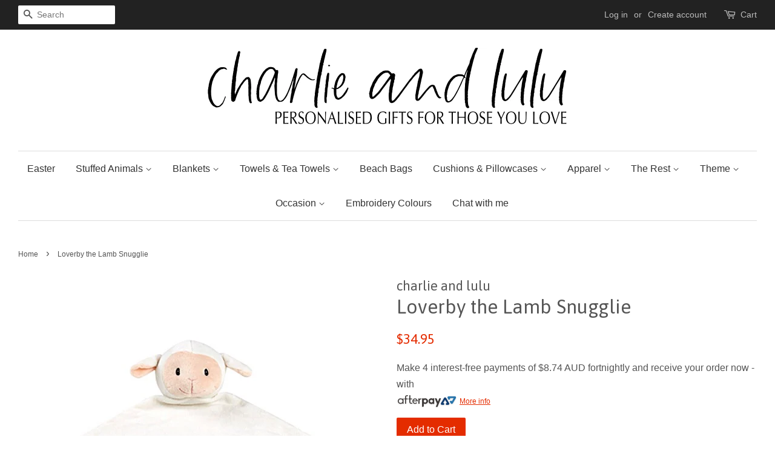

--- FILE ---
content_type: text/html; charset=utf-8
request_url: https://www.charlieandlulu.com.au/products/loverby-the-lamb-snugglie
body_size: 20398
content:
<!doctype html>
<!--[if lt IE 7]><html class="no-js lt-ie9 lt-ie8 lt-ie7" lang="en"> <![endif]-->
<!--[if IE 7]><html class="no-js lt-ie9 lt-ie8" lang="en"> <![endif]-->
<!--[if IE 8]><html class="no-js lt-ie9" lang="en"> <![endif]-->
<!--[if IE 9 ]><html class="ie9 no-js"> <![endif]-->
<!--[if (gt IE 9)|!(IE)]><!--> <html class="no-js"> <!--<![endif]-->
<head>
  
<meta name="facebook-domain-verification" content="p2v6rje2ffe11pobso69pbpbu3jcfh" />  
  
<meta name="google-site-verification" content="kzuZ-Sv2yEf10w9bqXz8AgUpgm0lVAnJocAJIkTvqXc" />

  <link rel="stylesheet" href="https://obscure-escarpment-2240.herokuapp.com/stylesheets/bcpo-front.css">
  <script>var bcpo_product={"id":7048714117,"title":"Loverby the Lamb Snugglie","handle":"loverby-the-lamb-snugglie","description":"\u003cp\u003eThe Loverby Lamb Snugglie is available to be personalised with your choice of message. Perfect for commemorating the birth of a new baby, Christenings\/Baptisms\/Naming Days and Birthdays.\u003c\/p\u003e\n\u003cp\u003eChoose one of the designs available and enter the data requested into the box provided. If you don't see something that suits your needs please just contact us via the Contact Us page to see if we can do it!\u003c\/p\u003e\n\u003cp\u003eDon't worry if you forget something! I'll email you if you've left something out.\u003c\/p\u003e\n\u003cp\u003eThe snugglies measure about 33cm square and really are super soft.\u003cbr\u003e\u003cbr\u003eEach snugglie is lovingly made to order - please allow up to 2 weeks for your snugglie to be posted. A proof will also be provided for approval before it is embroidered.\u003c\/p\u003e\n\u003cp\u003eDesign Colours available:\u003cbr\u003e- shades of pink\u003cbr\u003e- shades of blue\u003cbr\u003e- any combination that tickles your fancy - up to 4 colours\u003c\/p\u003e\n\u003cp\u003eNot sure what to do? Why not check out our Instagram feed (on the first page) for inspiration.\u003c\/p\u003e","published_at":"2020-01-13T12:23:35+10:00","created_at":"2017-01-26T20:28:37+10:00","vendor":"charlie and lulu","type":"Snugglie","tags":["Baby Cubbies"],"price":3495,"price_min":3495,"price_max":3495,"available":true,"price_varies":false,"compare_at_price":null,"compare_at_price_min":0,"compare_at_price_max":0,"compare_at_price_varies":false,"variants":[{"id":24622267909,"title":"Default Title","option1":"Default Title","option2":null,"option3":null,"sku":"","requires_shipping":true,"taxable":true,"featured_image":null,"available":true,"name":"Loverby the Lamb Snugglie","public_title":null,"options":["Default Title"],"price":3495,"weight":120,"compare_at_price":null,"inventory_quantity":4,"inventory_management":"shopify","inventory_policy":"deny","barcode":"","requires_selling_plan":false,"selling_plan_allocations":[]}],"images":["\/\/www.charlieandlulu.com.au\/cdn\/shop\/products\/image_d4c822ee-0624-4a64-b799-498eff3e8e61.jpg?v=1530885361","\/\/www.charlieandlulu.com.au\/cdn\/shop\/products\/image_b8e2d107-9c41-4d9c-8594-880bde1580cf.jpg?v=1530885361","\/\/www.charlieandlulu.com.au\/cdn\/shop\/products\/image_6b2c2fc7-c73a-47a1-93db-a2036f65d591.jpg?v=1530885337","\/\/www.charlieandlulu.com.au\/cdn\/shop\/products\/image_aabb9339-c9c6-4cc9-8177-25939b1995e2.jpg?v=1530885361","\/\/www.charlieandlulu.com.au\/cdn\/shop\/products\/image_382fec81-6e55-4e2d-bccb-ac94eaa29fcc.jpg?v=1530885361"],"featured_image":"\/\/www.charlieandlulu.com.au\/cdn\/shop\/products\/image_d4c822ee-0624-4a64-b799-498eff3e8e61.jpg?v=1530885361","options":["Title"],"media":[{"alt":null,"id":85209612360,"position":1,"preview_image":{"aspect_ratio":1.0,"height":576,"width":576,"src":"\/\/www.charlieandlulu.com.au\/cdn\/shop\/products\/image_d4c822ee-0624-4a64-b799-498eff3e8e61.jpg?v=1530885361"},"aspect_ratio":1.0,"height":576,"media_type":"image","src":"\/\/www.charlieandlulu.com.au\/cdn\/shop\/products\/image_d4c822ee-0624-4a64-b799-498eff3e8e61.jpg?v=1530885361","width":576},{"alt":null,"id":85209645128,"position":2,"preview_image":{"aspect_ratio":1.0,"height":576,"width":576,"src":"\/\/www.charlieandlulu.com.au\/cdn\/shop\/products\/image_b8e2d107-9c41-4d9c-8594-880bde1580cf.jpg?v=1530885361"},"aspect_ratio":1.0,"height":576,"media_type":"image","src":"\/\/www.charlieandlulu.com.au\/cdn\/shop\/products\/image_b8e2d107-9c41-4d9c-8594-880bde1580cf.jpg?v=1530885361","width":576},{"alt":null,"id":85209677896,"position":3,"preview_image":{"aspect_ratio":1.0,"height":576,"width":576,"src":"\/\/www.charlieandlulu.com.au\/cdn\/shop\/products\/image_6b2c2fc7-c73a-47a1-93db-a2036f65d591.jpg?v=1530885337"},"aspect_ratio":1.0,"height":576,"media_type":"image","src":"\/\/www.charlieandlulu.com.au\/cdn\/shop\/products\/image_6b2c2fc7-c73a-47a1-93db-a2036f65d591.jpg?v=1530885337","width":576},{"alt":null,"id":85209710664,"position":4,"preview_image":{"aspect_ratio":1.0,"height":576,"width":576,"src":"\/\/www.charlieandlulu.com.au\/cdn\/shop\/products\/image_aabb9339-c9c6-4cc9-8177-25939b1995e2.jpg?v=1530885361"},"aspect_ratio":1.0,"height":576,"media_type":"image","src":"\/\/www.charlieandlulu.com.au\/cdn\/shop\/products\/image_aabb9339-c9c6-4cc9-8177-25939b1995e2.jpg?v=1530885361","width":576},{"alt":null,"id":85209743432,"position":5,"preview_image":{"aspect_ratio":1.063,"height":542,"width":576,"src":"\/\/www.charlieandlulu.com.au\/cdn\/shop\/products\/image_382fec81-6e55-4e2d-bccb-ac94eaa29fcc.jpg?v=1530885361"},"aspect_ratio":1.063,"height":542,"media_type":"image","src":"\/\/www.charlieandlulu.com.au\/cdn\/shop\/products\/image_382fec81-6e55-4e2d-bccb-ac94eaa29fcc.jpg?v=1530885361","width":576}],"requires_selling_plan":false,"selling_plan_groups":[],"content":"\u003cp\u003eThe Loverby Lamb Snugglie is available to be personalised with your choice of message. Perfect for commemorating the birth of a new baby, Christenings\/Baptisms\/Naming Days and Birthdays.\u003c\/p\u003e\n\u003cp\u003eChoose one of the designs available and enter the data requested into the box provided. If you don't see something that suits your needs please just contact us via the Contact Us page to see if we can do it!\u003c\/p\u003e\n\u003cp\u003eDon't worry if you forget something! I'll email you if you've left something out.\u003c\/p\u003e\n\u003cp\u003eThe snugglies measure about 33cm square and really are super soft.\u003cbr\u003e\u003cbr\u003eEach snugglie is lovingly made to order - please allow up to 2 weeks for your snugglie to be posted. A proof will also be provided for approval before it is embroidered.\u003c\/p\u003e\n\u003cp\u003eDesign Colours available:\u003cbr\u003e- shades of pink\u003cbr\u003e- shades of blue\u003cbr\u003e- any combination that tickles your fancy - up to 4 colours\u003c\/p\u003e\n\u003cp\u003eNot sure what to do? Why not check out our Instagram feed (on the first page) for inspiration.\u003c\/p\u003e"};  var bcpo_settings={"fallback":"default","auto_select":"on","load_main_image":"off","border_style":"round","tooltips":"show","sold_out_style":"transparent","theme":"light","jumbo_colors":"medium","jumbo_images":"medium","circle_swatches":"","inventory_style":"amazon","storewide_preorders":"off","override_ajax":"on","add_price_addons":"on","shop_currency":"AUD","money_format2":"${{amount}} AUD","global_auto_image_options":"","global_color_options":"","global_colors":[{"key":"","value":"ecf42f"}],"money_format_without_currency":"${{amount}}"};var bcpo_cdn = "//www.charlieandlulu.com.au/cdn/shop/t/5/assets/bcpo_cdn?v=4989";var inventory_quantity = [];inventory_quantity.push(4);if(bcpo_product) { for (var i = 0; i < bcpo_product.variants.length; i += 1) { bcpo_product.variants[i].inventory_quantity = inventory_quantity[i]; }}window.bcpo = window.bcpo || {}; bcpo.cart = {"note":null,"attributes":{},"original_total_price":0,"total_price":0,"total_discount":0,"total_weight":0.0,"item_count":0,"items":[],"requires_shipping":false,"currency":"AUD","items_subtotal_price":0,"cart_level_discount_applications":[],"checkout_charge_amount":0};</script>

<script>
      
    </script>

  <!-- Basic page needs ================================================== -->
  <meta charset="utf-8">
  <meta http-equiv="X-UA-Compatible" content="IE=edge,chrome=1">

  
  <link rel="shortcut icon" href="//www.charlieandlulu.com.au/cdn/shop/files/charlie_and_lulu_png_77e4146c-7bf4-4129-b139-4a6a10da4057_32x32.png?v=1613151603" type="image/png" />
  

  <!-- Title and description ================================================== -->
  <title>
  Loverby the Lamb Snugglie &ndash; charlie and lulu
  </title>

  
  <meta name="description" content="The Loverby Lamb Snugglie is available to be personalised with your choice of message. Perfect for commemorating the birth of a new baby, Christenings/Baptisms/Naming Days and Birthdays. Choose one of the designs available and enter the data requested into the box provided. If you don&#39;t see something that suits your ne">
  

  <!-- Social meta ================================================== -->
  

  <meta property="og:type" content="product">
  <meta property="og:title" content="Loverby the Lamb Snugglie">
  <meta property="og:url" content="https://www.charlieandlulu.com.au/products/loverby-the-lamb-snugglie">
  
  <meta property="og:image" content="http://www.charlieandlulu.com.au/cdn/shop/products/image_6b2c2fc7-c73a-47a1-93db-a2036f65d591_grande.jpg?v=1530885337">
  <meta property="og:image:secure_url" content="https://www.charlieandlulu.com.au/cdn/shop/products/image_6b2c2fc7-c73a-47a1-93db-a2036f65d591_grande.jpg?v=1530885337">
  
  <meta property="og:image" content="http://www.charlieandlulu.com.au/cdn/shop/products/image_b8e2d107-9c41-4d9c-8594-880bde1580cf_grande.jpg?v=1530885361">
  <meta property="og:image:secure_url" content="https://www.charlieandlulu.com.au/cdn/shop/products/image_b8e2d107-9c41-4d9c-8594-880bde1580cf_grande.jpg?v=1530885361">
  
  <meta property="og:image" content="http://www.charlieandlulu.com.au/cdn/shop/products/image_d4c822ee-0624-4a64-b799-498eff3e8e61_grande.jpg?v=1530885361">
  <meta property="og:image:secure_url" content="https://www.charlieandlulu.com.au/cdn/shop/products/image_d4c822ee-0624-4a64-b799-498eff3e8e61_grande.jpg?v=1530885361">
  
  <meta property="og:price:amount" content="34.95">
  <meta property="og:price:currency" content="AUD">



  <meta property="og:description" content="The Loverby Lamb Snugglie is available to be personalised with your choice of message. Perfect for commemorating the birth of a new baby, Christenings/Baptisms/Naming Days and Birthdays. Choose one of the designs available and enter the data requested into the box provided. If you don&#39;t see something that suits your ne">


<meta property="og:site_name" content="charlie and lulu">


  <meta name="twitter:card" content="summary">



  <meta name="twitter:title" content="Loverby the Lamb Snugglie">
  <meta name="twitter:description" content="The Loverby Lamb Snugglie is available to be personalised with your choice of message. Perfect for commemorating the birth of a new baby, Christenings/Baptisms/Naming Days and Birthdays.
Choose one of">



  <!-- Helpers ================================================== -->
  <link rel="canonical" href="https://www.charlieandlulu.com.au/products/loverby-the-lamb-snugglie">
  <meta name="viewport" content="width=device-width,initial-scale=1">
  <meta name="theme-color" content="#e42c00">

  <!-- CSS ================================================== -->
  <link href="//www.charlieandlulu.com.au/cdn/shop/t/5/assets/timber.scss.css?v=71839419026187485341737184833" rel="stylesheet" type="text/css" media="all" />
  <link href="//www.charlieandlulu.com.au/cdn/shop/t/5/assets/theme.scss.css?v=133915834468770301481737184833" rel="stylesheet" type="text/css" media="all" />

  

  
    
    
    <link href="//fonts.googleapis.com/css?family=Asap:400" rel="stylesheet" type="text/css" media="all" />
  



  
  <script>
    window.theme = window.theme || {};
    
    var theme = {
      strings: {
        zoomClose: "Close (Esc)",
        zoomPrev: "Previous (Left arrow key)",
        zoomNext: "Next (Right arrow key)"
      },
      settings: {
        // Adding some settings to allow the editor to update correctly when they are changed
        themeBgImage: false,
        customBgImage: '',
        enableWideLayout: true,
        typeAccentTransform: false,
        typeAccentSpacing: false,
        baseFontSize: '16px',
        headerBaseFontSize: '32px',
        accentFontSize: '16px'
      },
      moneyFormat: "${{amount}}"
    }
  </script>

  <!-- Header hook for plugins ================================================== -->
  <script>window.performance && window.performance.mark && window.performance.mark('shopify.content_for_header.start');</script><meta id="shopify-digital-wallet" name="shopify-digital-wallet" content="/17034687/digital_wallets/dialog">
<meta name="shopify-checkout-api-token" content="4f1565f26575ea8ec41f16e4bf6c8434">
<meta id="in-context-paypal-metadata" data-shop-id="17034687" data-venmo-supported="false" data-environment="production" data-locale="en_US" data-paypal-v4="true" data-currency="AUD">
<link rel="alternate" type="application/json+oembed" href="https://www.charlieandlulu.com.au/products/loverby-the-lamb-snugglie.oembed">
<script async="async" src="/checkouts/internal/preloads.js?locale=en-AU"></script>
<link rel="preconnect" href="https://shop.app" crossorigin="anonymous">
<script async="async" src="https://shop.app/checkouts/internal/preloads.js?locale=en-AU&shop_id=17034687" crossorigin="anonymous"></script>
<script id="apple-pay-shop-capabilities" type="application/json">{"shopId":17034687,"countryCode":"AU","currencyCode":"AUD","merchantCapabilities":["supports3DS"],"merchantId":"gid:\/\/shopify\/Shop\/17034687","merchantName":"charlie and lulu","requiredBillingContactFields":["postalAddress","email","phone"],"requiredShippingContactFields":["postalAddress","email","phone"],"shippingType":"shipping","supportedNetworks":["visa","masterCard","amex","jcb"],"total":{"type":"pending","label":"charlie and lulu","amount":"1.00"},"shopifyPaymentsEnabled":true,"supportsSubscriptions":true}</script>
<script id="shopify-features" type="application/json">{"accessToken":"4f1565f26575ea8ec41f16e4bf6c8434","betas":["rich-media-storefront-analytics"],"domain":"www.charlieandlulu.com.au","predictiveSearch":true,"shopId":17034687,"locale":"en"}</script>
<script>var Shopify = Shopify || {};
Shopify.shop = "charlie-and-lulu.myshopify.com";
Shopify.locale = "en";
Shopify.currency = {"active":"AUD","rate":"1.0"};
Shopify.country = "AU";
Shopify.theme = {"name":"Minimal July 19 Bold Backup","id":31997001819,"schema_name":"Minimal","schema_version":"1.0","theme_store_id":380,"role":"main"};
Shopify.theme.handle = "null";
Shopify.theme.style = {"id":null,"handle":null};
Shopify.cdnHost = "www.charlieandlulu.com.au/cdn";
Shopify.routes = Shopify.routes || {};
Shopify.routes.root = "/";</script>
<script type="module">!function(o){(o.Shopify=o.Shopify||{}).modules=!0}(window);</script>
<script>!function(o){function n(){var o=[];function n(){o.push(Array.prototype.slice.apply(arguments))}return n.q=o,n}var t=o.Shopify=o.Shopify||{};t.loadFeatures=n(),t.autoloadFeatures=n()}(window);</script>
<script>
  window.ShopifyPay = window.ShopifyPay || {};
  window.ShopifyPay.apiHost = "shop.app\/pay";
  window.ShopifyPay.redirectState = null;
</script>
<script id="shop-js-analytics" type="application/json">{"pageType":"product"}</script>
<script defer="defer" async type="module" src="//www.charlieandlulu.com.au/cdn/shopifycloud/shop-js/modules/v2/client.init-shop-cart-sync_BN7fPSNr.en.esm.js"></script>
<script defer="defer" async type="module" src="//www.charlieandlulu.com.au/cdn/shopifycloud/shop-js/modules/v2/chunk.common_Cbph3Kss.esm.js"></script>
<script defer="defer" async type="module" src="//www.charlieandlulu.com.au/cdn/shopifycloud/shop-js/modules/v2/chunk.modal_DKumMAJ1.esm.js"></script>
<script type="module">
  await import("//www.charlieandlulu.com.au/cdn/shopifycloud/shop-js/modules/v2/client.init-shop-cart-sync_BN7fPSNr.en.esm.js");
await import("//www.charlieandlulu.com.au/cdn/shopifycloud/shop-js/modules/v2/chunk.common_Cbph3Kss.esm.js");
await import("//www.charlieandlulu.com.au/cdn/shopifycloud/shop-js/modules/v2/chunk.modal_DKumMAJ1.esm.js");

  window.Shopify.SignInWithShop?.initShopCartSync?.({"fedCMEnabled":true,"windoidEnabled":true});

</script>
<script>
  window.Shopify = window.Shopify || {};
  if (!window.Shopify.featureAssets) window.Shopify.featureAssets = {};
  window.Shopify.featureAssets['shop-js'] = {"shop-cart-sync":["modules/v2/client.shop-cart-sync_CJVUk8Jm.en.esm.js","modules/v2/chunk.common_Cbph3Kss.esm.js","modules/v2/chunk.modal_DKumMAJ1.esm.js"],"init-fed-cm":["modules/v2/client.init-fed-cm_7Fvt41F4.en.esm.js","modules/v2/chunk.common_Cbph3Kss.esm.js","modules/v2/chunk.modal_DKumMAJ1.esm.js"],"init-shop-email-lookup-coordinator":["modules/v2/client.init-shop-email-lookup-coordinator_Cc088_bR.en.esm.js","modules/v2/chunk.common_Cbph3Kss.esm.js","modules/v2/chunk.modal_DKumMAJ1.esm.js"],"init-windoid":["modules/v2/client.init-windoid_hPopwJRj.en.esm.js","modules/v2/chunk.common_Cbph3Kss.esm.js","modules/v2/chunk.modal_DKumMAJ1.esm.js"],"shop-button":["modules/v2/client.shop-button_B0jaPSNF.en.esm.js","modules/v2/chunk.common_Cbph3Kss.esm.js","modules/v2/chunk.modal_DKumMAJ1.esm.js"],"shop-cash-offers":["modules/v2/client.shop-cash-offers_DPIskqss.en.esm.js","modules/v2/chunk.common_Cbph3Kss.esm.js","modules/v2/chunk.modal_DKumMAJ1.esm.js"],"shop-toast-manager":["modules/v2/client.shop-toast-manager_CK7RT69O.en.esm.js","modules/v2/chunk.common_Cbph3Kss.esm.js","modules/v2/chunk.modal_DKumMAJ1.esm.js"],"init-shop-cart-sync":["modules/v2/client.init-shop-cart-sync_BN7fPSNr.en.esm.js","modules/v2/chunk.common_Cbph3Kss.esm.js","modules/v2/chunk.modal_DKumMAJ1.esm.js"],"init-customer-accounts-sign-up":["modules/v2/client.init-customer-accounts-sign-up_CfPf4CXf.en.esm.js","modules/v2/client.shop-login-button_DeIztwXF.en.esm.js","modules/v2/chunk.common_Cbph3Kss.esm.js","modules/v2/chunk.modal_DKumMAJ1.esm.js"],"pay-button":["modules/v2/client.pay-button_CgIwFSYN.en.esm.js","modules/v2/chunk.common_Cbph3Kss.esm.js","modules/v2/chunk.modal_DKumMAJ1.esm.js"],"init-customer-accounts":["modules/v2/client.init-customer-accounts_DQ3x16JI.en.esm.js","modules/v2/client.shop-login-button_DeIztwXF.en.esm.js","modules/v2/chunk.common_Cbph3Kss.esm.js","modules/v2/chunk.modal_DKumMAJ1.esm.js"],"avatar":["modules/v2/client.avatar_BTnouDA3.en.esm.js"],"init-shop-for-new-customer-accounts":["modules/v2/client.init-shop-for-new-customer-accounts_CsZy_esa.en.esm.js","modules/v2/client.shop-login-button_DeIztwXF.en.esm.js","modules/v2/chunk.common_Cbph3Kss.esm.js","modules/v2/chunk.modal_DKumMAJ1.esm.js"],"shop-follow-button":["modules/v2/client.shop-follow-button_BRMJjgGd.en.esm.js","modules/v2/chunk.common_Cbph3Kss.esm.js","modules/v2/chunk.modal_DKumMAJ1.esm.js"],"checkout-modal":["modules/v2/client.checkout-modal_B9Drz_yf.en.esm.js","modules/v2/chunk.common_Cbph3Kss.esm.js","modules/v2/chunk.modal_DKumMAJ1.esm.js"],"shop-login-button":["modules/v2/client.shop-login-button_DeIztwXF.en.esm.js","modules/v2/chunk.common_Cbph3Kss.esm.js","modules/v2/chunk.modal_DKumMAJ1.esm.js"],"lead-capture":["modules/v2/client.lead-capture_DXYzFM3R.en.esm.js","modules/v2/chunk.common_Cbph3Kss.esm.js","modules/v2/chunk.modal_DKumMAJ1.esm.js"],"shop-login":["modules/v2/client.shop-login_CA5pJqmO.en.esm.js","modules/v2/chunk.common_Cbph3Kss.esm.js","modules/v2/chunk.modal_DKumMAJ1.esm.js"],"payment-terms":["modules/v2/client.payment-terms_BxzfvcZJ.en.esm.js","modules/v2/chunk.common_Cbph3Kss.esm.js","modules/v2/chunk.modal_DKumMAJ1.esm.js"]};
</script>
<script>(function() {
  var isLoaded = false;
  function asyncLoad() {
    if (isLoaded) return;
    isLoaded = true;
    var urls = ["\/\/d1liekpayvooaz.cloudfront.net\/apps\/customizery\/customizery.js?shop=charlie-and-lulu.myshopify.com","https:\/\/chimpstatic.com\/mcjs-connected\/js\/users\/8dda6167d41f913896c0704d8\/8b44bbcea7d2b707eb154c837.js?shop=charlie-and-lulu.myshopify.com","https:\/\/upsells.boldapps.net\/v2_ui\/js\/UpsellTracker.js?shop=charlie-and-lulu.myshopify.com","https:\/\/upsells.boldapps.net\/v2_ui\/js\/upsell.js?shop=charlie-and-lulu.myshopify.com","https:\/\/chimpstatic.com\/mcjs-connected\/js\/users\/8dda6167d41f913896c0704d8\/ba16143a1b84bf0f477b2879c.js?shop=charlie-and-lulu.myshopify.com","\/\/cdn.shopify.com\/proxy\/e3aa8226f53d7e9db6b0fe589744d4c0bb6aa29533bb07f1ecdcee1368974ade\/obscure-escarpment-2240.herokuapp.com\/js\/best_custom_product_options.js?shop=charlie-and-lulu.myshopify.com\u0026sp-cache-control=cHVibGljLCBtYXgtYWdlPTkwMA"];
    for (var i = 0; i < urls.length; i++) {
      var s = document.createElement('script');
      s.type = 'text/javascript';
      s.async = true;
      s.src = urls[i];
      var x = document.getElementsByTagName('script')[0];
      x.parentNode.insertBefore(s, x);
    }
  };
  if(window.attachEvent) {
    window.attachEvent('onload', asyncLoad);
  } else {
    window.addEventListener('load', asyncLoad, false);
  }
})();</script>
<script id="__st">var __st={"a":17034687,"offset":36000,"reqid":"eb81f14f-edfd-4828-a8af-de2e7dc3cc31-1769817077","pageurl":"www.charlieandlulu.com.au\/products\/loverby-the-lamb-snugglie","u":"de09e34b4208","p":"product","rtyp":"product","rid":7048714117};</script>
<script>window.ShopifyPaypalV4VisibilityTracking = true;</script>
<script id="captcha-bootstrap">!function(){'use strict';const t='contact',e='account',n='new_comment',o=[[t,t],['blogs',n],['comments',n],[t,'customer']],c=[[e,'customer_login'],[e,'guest_login'],[e,'recover_customer_password'],[e,'create_customer']],r=t=>t.map((([t,e])=>`form[action*='/${t}']:not([data-nocaptcha='true']) input[name='form_type'][value='${e}']`)).join(','),a=t=>()=>t?[...document.querySelectorAll(t)].map((t=>t.form)):[];function s(){const t=[...o],e=r(t);return a(e)}const i='password',u='form_key',d=['recaptcha-v3-token','g-recaptcha-response','h-captcha-response',i],f=()=>{try{return window.sessionStorage}catch{return}},m='__shopify_v',_=t=>t.elements[u];function p(t,e,n=!1){try{const o=window.sessionStorage,c=JSON.parse(o.getItem(e)),{data:r}=function(t){const{data:e,action:n}=t;return t[m]||n?{data:e,action:n}:{data:t,action:n}}(c);for(const[e,n]of Object.entries(r))t.elements[e]&&(t.elements[e].value=n);n&&o.removeItem(e)}catch(o){console.error('form repopulation failed',{error:o})}}const l='form_type',E='cptcha';function T(t){t.dataset[E]=!0}const w=window,h=w.document,L='Shopify',v='ce_forms',y='captcha';let A=!1;((t,e)=>{const n=(g='f06e6c50-85a8-45c8-87d0-21a2b65856fe',I='https://cdn.shopify.com/shopifycloud/storefront-forms-hcaptcha/ce_storefront_forms_captcha_hcaptcha.v1.5.2.iife.js',D={infoText:'Protected by hCaptcha',privacyText:'Privacy',termsText:'Terms'},(t,e,n)=>{const o=w[L][v],c=o.bindForm;if(c)return c(t,g,e,D).then(n);var r;o.q.push([[t,g,e,D],n]),r=I,A||(h.body.append(Object.assign(h.createElement('script'),{id:'captcha-provider',async:!0,src:r})),A=!0)});var g,I,D;w[L]=w[L]||{},w[L][v]=w[L][v]||{},w[L][v].q=[],w[L][y]=w[L][y]||{},w[L][y].protect=function(t,e){n(t,void 0,e),T(t)},Object.freeze(w[L][y]),function(t,e,n,w,h,L){const[v,y,A,g]=function(t,e,n){const i=e?o:[],u=t?c:[],d=[...i,...u],f=r(d),m=r(i),_=r(d.filter((([t,e])=>n.includes(e))));return[a(f),a(m),a(_),s()]}(w,h,L),I=t=>{const e=t.target;return e instanceof HTMLFormElement?e:e&&e.form},D=t=>v().includes(t);t.addEventListener('submit',(t=>{const e=I(t);if(!e)return;const n=D(e)&&!e.dataset.hcaptchaBound&&!e.dataset.recaptchaBound,o=_(e),c=g().includes(e)&&(!o||!o.value);(n||c)&&t.preventDefault(),c&&!n&&(function(t){try{if(!f())return;!function(t){const e=f();if(!e)return;const n=_(t);if(!n)return;const o=n.value;o&&e.removeItem(o)}(t);const e=Array.from(Array(32),(()=>Math.random().toString(36)[2])).join('');!function(t,e){_(t)||t.append(Object.assign(document.createElement('input'),{type:'hidden',name:u})),t.elements[u].value=e}(t,e),function(t,e){const n=f();if(!n)return;const o=[...t.querySelectorAll(`input[type='${i}']`)].map((({name:t})=>t)),c=[...d,...o],r={};for(const[a,s]of new FormData(t).entries())c.includes(a)||(r[a]=s);n.setItem(e,JSON.stringify({[m]:1,action:t.action,data:r}))}(t,e)}catch(e){console.error('failed to persist form',e)}}(e),e.submit())}));const S=(t,e)=>{t&&!t.dataset[E]&&(n(t,e.some((e=>e===t))),T(t))};for(const o of['focusin','change'])t.addEventListener(o,(t=>{const e=I(t);D(e)&&S(e,y())}));const B=e.get('form_key'),M=e.get(l),P=B&&M;t.addEventListener('DOMContentLoaded',(()=>{const t=y();if(P)for(const e of t)e.elements[l].value===M&&p(e,B);[...new Set([...A(),...v().filter((t=>'true'===t.dataset.shopifyCaptcha))])].forEach((e=>S(e,t)))}))}(h,new URLSearchParams(w.location.search),n,t,e,['guest_login'])})(!0,!0)}();</script>
<script integrity="sha256-4kQ18oKyAcykRKYeNunJcIwy7WH5gtpwJnB7kiuLZ1E=" data-source-attribution="shopify.loadfeatures" defer="defer" src="//www.charlieandlulu.com.au/cdn/shopifycloud/storefront/assets/storefront/load_feature-a0a9edcb.js" crossorigin="anonymous"></script>
<script crossorigin="anonymous" defer="defer" src="//www.charlieandlulu.com.au/cdn/shopifycloud/storefront/assets/shopify_pay/storefront-65b4c6d7.js?v=20250812"></script>
<script data-source-attribution="shopify.dynamic_checkout.dynamic.init">var Shopify=Shopify||{};Shopify.PaymentButton=Shopify.PaymentButton||{isStorefrontPortableWallets:!0,init:function(){window.Shopify.PaymentButton.init=function(){};var t=document.createElement("script");t.src="https://www.charlieandlulu.com.au/cdn/shopifycloud/portable-wallets/latest/portable-wallets.en.js",t.type="module",document.head.appendChild(t)}};
</script>
<script data-source-attribution="shopify.dynamic_checkout.buyer_consent">
  function portableWalletsHideBuyerConsent(e){var t=document.getElementById("shopify-buyer-consent"),n=document.getElementById("shopify-subscription-policy-button");t&&n&&(t.classList.add("hidden"),t.setAttribute("aria-hidden","true"),n.removeEventListener("click",e))}function portableWalletsShowBuyerConsent(e){var t=document.getElementById("shopify-buyer-consent"),n=document.getElementById("shopify-subscription-policy-button");t&&n&&(t.classList.remove("hidden"),t.removeAttribute("aria-hidden"),n.addEventListener("click",e))}window.Shopify?.PaymentButton&&(window.Shopify.PaymentButton.hideBuyerConsent=portableWalletsHideBuyerConsent,window.Shopify.PaymentButton.showBuyerConsent=portableWalletsShowBuyerConsent);
</script>
<script data-source-attribution="shopify.dynamic_checkout.cart.bootstrap">document.addEventListener("DOMContentLoaded",(function(){function t(){return document.querySelector("shopify-accelerated-checkout-cart, shopify-accelerated-checkout")}if(t())Shopify.PaymentButton.init();else{new MutationObserver((function(e,n){t()&&(Shopify.PaymentButton.init(),n.disconnect())})).observe(document.body,{childList:!0,subtree:!0})}}));
</script>
<link id="shopify-accelerated-checkout-styles" rel="stylesheet" media="screen" href="https://www.charlieandlulu.com.au/cdn/shopifycloud/portable-wallets/latest/accelerated-checkout-backwards-compat.css" crossorigin="anonymous">
<style id="shopify-accelerated-checkout-cart">
        #shopify-buyer-consent {
  margin-top: 1em;
  display: inline-block;
  width: 100%;
}

#shopify-buyer-consent.hidden {
  display: none;
}

#shopify-subscription-policy-button {
  background: none;
  border: none;
  padding: 0;
  text-decoration: underline;
  font-size: inherit;
  cursor: pointer;
}

#shopify-subscription-policy-button::before {
  box-shadow: none;
}

      </style>

<script>window.performance && window.performance.mark && window.performance.mark('shopify.content_for_header.end');</script>
<script>var BOLD = BOLD || {};
    BOLD.products = BOLD.products || {};
    BOLD.variant_lookup = BOLD.variant_lookup || {};BOLD.variant_lookup[24622267909] ="loverby-the-lamb-snugglie";BOLD.products["loverby-the-lamb-snugglie"] ={"id":7048714117,"title":"Loverby the Lamb Snugglie","handle":"loverby-the-lamb-snugglie","description":"\u003cp\u003eThe Loverby Lamb Snugglie is available to be personalised with your choice of message. Perfect for commemorating the birth of a new baby, Christenings\/Baptisms\/Naming Days and Birthdays.\u003c\/p\u003e\n\u003cp\u003eChoose one of the designs available and enter the data requested into the box provided. If you don't see something that suits your needs please just contact us via the Contact Us page to see if we can do it!\u003c\/p\u003e\n\u003cp\u003eDon't worry if you forget something! I'll email you if you've left something out.\u003c\/p\u003e\n\u003cp\u003eThe snugglies measure about 33cm square and really are super soft.\u003cbr\u003e\u003cbr\u003eEach snugglie is lovingly made to order - please allow up to 2 weeks for your snugglie to be posted. A proof will also be provided for approval before it is embroidered.\u003c\/p\u003e\n\u003cp\u003eDesign Colours available:\u003cbr\u003e- shades of pink\u003cbr\u003e- shades of blue\u003cbr\u003e- any combination that tickles your fancy - up to 4 colours\u003c\/p\u003e\n\u003cp\u003eNot sure what to do? Why not check out our Instagram feed (on the first page) for inspiration.\u003c\/p\u003e","published_at":"2020-01-13T12:23:35","created_at":"2017-01-26T20:28:37","vendor":"charlie and lulu","type":"Snugglie","tags":["Baby Cubbies"],"price":3495,"price_min":3495,"price_max":3495,"price_varies":false,"compare_at_price":null,"compare_at_price_min":0,"compare_at_price_max":0,"compare_at_price_varies":true,"all_variant_ids":[24622267909],"variants":[{"id":24622267909,"product_id":7048714117,"product_handle":"loverby-the-lamb-snugglie","title":"Default Title","option1":"Default Title","option2":null,"option3":null,"sku":"","requires_shipping":true,"taxable":true,"featured_image":null,"image_id":null,"available":true,"name":"Loverby the Lamb Snugglie - Default Title","options":["Default Title"],"price":3495,"weight":120,"compare_at_price":null,"inventory_quantity":4,"inventory_management":"shopify","inventory_policy":"deny","inventory_in_cart":0,"inventory_remaining":4,"incoming":false,"next_incoming_date":null,"taxable":true,"barcode":""}],"available":true,"images":["\/\/www.charlieandlulu.com.au\/cdn\/shop\/products\/image_d4c822ee-0624-4a64-b799-498eff3e8e61.jpg?v=1530885361","\/\/www.charlieandlulu.com.au\/cdn\/shop\/products\/image_b8e2d107-9c41-4d9c-8594-880bde1580cf.jpg?v=1530885361","\/\/www.charlieandlulu.com.au\/cdn\/shop\/products\/image_6b2c2fc7-c73a-47a1-93db-a2036f65d591.jpg?v=1530885337","\/\/www.charlieandlulu.com.au\/cdn\/shop\/products\/image_aabb9339-c9c6-4cc9-8177-25939b1995e2.jpg?v=1530885361","\/\/www.charlieandlulu.com.au\/cdn\/shop\/products\/image_382fec81-6e55-4e2d-bccb-ac94eaa29fcc.jpg?v=1530885361"],"featured_image":"\/\/www.charlieandlulu.com.au\/cdn\/shop\/products\/image_d4c822ee-0624-4a64-b799-498eff3e8e61.jpg?v=1530885361","options":["Title"],"url":"\/products\/loverby-the-lamb-snugglie"}</script>
<script>window.BOLD = window.BOLD || {};
    window.BOLD.common = window.BOLD.common || {};
    window.BOLD.common.Shopify = window.BOLD.common.Shopify || {};
    window.BOLD.common.Shopify.shop = {
      domain: 'www.charlieandlulu.com.au',
      permanent_domain: 'charlie-and-lulu.myshopify.com',
      url: 'https://www.charlieandlulu.com.au',
      secure_url: 'https://www.charlieandlulu.com.au',
      money_format: "${{amount}}",
      currency: "AUD"
    };
    window.BOLD.common.Shopify.customer = {
      id: null,
      tags: null,
    };
    window.BOLD.common.Shopify.cart = {"note":null,"attributes":{},"original_total_price":0,"total_price":0,"total_discount":0,"total_weight":0.0,"item_count":0,"items":[],"requires_shipping":false,"currency":"AUD","items_subtotal_price":0,"cart_level_discount_applications":[],"checkout_charge_amount":0};
    window.BOLD.common.template = 'product';window.BOLD.common.Shopify.formatMoney = function(money, format) {
        function n(t, e) {
            return "undefined" == typeof t ? e : t
        }
        function r(t, e, r, i) {
            if (e = n(e, 2),
                r = n(r, ","),
                i = n(i, "."),
            isNaN(t) || null == t)
                return 0;
            t = (t / 100).toFixed(e);
            var o = t.split(".")
                , a = o[0].replace(/(\d)(?=(\d\d\d)+(?!\d))/g, "$1" + r)
                , s = o[1] ? i + o[1] : "";
            return a + s
        }
        "string" == typeof money && (money = money.replace(".", ""));
        var i = ""
            , o = /\{\{\s*(\w+)\s*\}\}/
            , a = format || window.BOLD.common.Shopify.shop.money_format || window.Shopify.money_format || "$ {{ amount }}";
        switch (a.match(o)[1]) {
            case "amount":
                i = r(money, 2, ",", ".");
                break;
            case "amount_no_decimals":
                i = r(money, 0, ",", ".");
                break;
            case "amount_with_comma_separator":
                i = r(money, 2, ".", ",");
                break;
            case "amount_no_decimals_with_comma_separator":
                i = r(money, 0, ".", ",");
                break;
            case "amount_with_space_separator":
                i = r(money, 2, " ", ",");
                break;
            case "amount_no_decimals_with_space_separator":
                i = r(money, 0, " ", ",");
                break;
            case "amount_with_apostrophe_separator":
                i = r(money, 2, "'", ".");
                break;
        }
        return a.replace(o, i);
    };
    window.BOLD.common.Shopify.saveProduct = function (handle, product) {
      if (typeof handle === 'string' && typeof window.BOLD.common.Shopify.products[handle] === 'undefined') {
        if (typeof product === 'number') {
          window.BOLD.common.Shopify.handles[product] = handle;
          product = { id: product };
        }
        window.BOLD.common.Shopify.products[handle] = product;
      }
    };
    window.BOLD.common.Shopify.saveVariant = function (variant_id, variant) {
      if (typeof variant_id === 'number' && typeof window.BOLD.common.Shopify.variants[variant_id] === 'undefined') {
        window.BOLD.common.Shopify.variants[variant_id] = variant;
      }
    };window.BOLD.common.Shopify.products = window.BOLD.common.Shopify.products || {};
    window.BOLD.common.Shopify.variants = window.BOLD.common.Shopify.variants || {};
    window.BOLD.common.Shopify.handles = window.BOLD.common.Shopify.handles || {};window.BOLD.common.Shopify.handle = "loverby-the-lamb-snugglie"
window.BOLD.common.Shopify.saveProduct("loverby-the-lamb-snugglie", 7048714117);window.BOLD.common.Shopify.saveVariant(24622267909, { product_id: 7048714117, product_handle: "loverby-the-lamb-snugglie", price: 3495, group_id: '', csp_metafield: {}});window.BOLD.apps_installed = {"Product Options":2,"Product Upsell":3} || {};window.BOLD.common.Shopify.metafields = window.BOLD.common.Shopify.metafields || {};window.BOLD.common.Shopify.metafields["bold_rp"] = {};window.BOLD.common.Shopify.metafields["bold_csp_defaults"] = {};window.BOLD.common.cacheParams = window.BOLD.common.cacheParams || {};
    window.BOLD.common.cacheParams.options = 1667979761;
</script>

<script>
    window.BOLD.common.cacheParams.options = 1769610113;
</script>
<link href="//www.charlieandlulu.com.au/cdn/shop/t/5/assets/bold-options.css?v=123160307633435409531532036447" rel="stylesheet" type="text/css" media="all" />
<script defer src="https://options.shopapps.site/js/options.js"></script>
<script>
</script>
<link href="//www.charlieandlulu.com.au/cdn/shop/t/5/assets/bold-upsell.css?v=51915886505602322711542121624" rel="stylesheet" type="text/css" media="all" />
<link href="//www.charlieandlulu.com.au/cdn/shop/t/5/assets/bold-upsell-custom.css?v=150135899998303055901532036447" rel="stylesheet" type="text/css" media="all" />

<!--[if lt IE 9]>
<script src="//cdnjs.cloudflare.com/ajax/libs/html5shiv/3.7.2/html5shiv.min.js" type="text/javascript"></script>
<link href="//www.charlieandlulu.com.au/cdn/shop/t/5/assets/respond-proxy.html" id="respond-proxy" rel="respond-proxy" />
<link href="//www.charlieandlulu.com.au/search?q=2928a60c8b2bddffd84809ca45797b39" id="respond-redirect" rel="respond-redirect" />
<script src="//www.charlieandlulu.com.au/search?q=2928a60c8b2bddffd84809ca45797b39" type="text/javascript"></script>
<![endif]-->


  <script src="//ajax.googleapis.com/ajax/libs/jquery/2.2.3/jquery.min.js" type="text/javascript"></script>

  
  

<script src="//staticxx.s3.amazonaws.com/aio_stats_lib_v1.min.js?v=1.0"></script>
                      
                      
                      
                      
                      <!--StartCartCartCustomCode-->
                      
                      <!-- Abandoned Cart Information -->
                      <div id="care-cart-customer-information" style="display:none">
                        {"id":"", "email":"","default_address":null,"first_name":"","last_name":"","name":"" }
                      </div>
                      <!-- Abandoned Cart Information -->
                      
                      <!--  ShopInformation -->
                      <div id="care-cart-shop-information" style="display:none">
                        {"domain":"charlie-and-lulu.myshopify.com" }
                      </div>
                      <!--  ShopInformation -->
                      
                      <!--EndCareCartCustomCode-->
                      <script>
var pplr_cart = {"note":null,"attributes":{},"original_total_price":0,"total_price":0,"total_discount":0,"total_weight":0.0,"item_count":0,"items":[],"requires_shipping":false,"currency":"AUD","items_subtotal_price":0,"cart_level_discount_applications":[],"checkout_charge_amount":0};
var pplr_shop_currency = "AUD";
var pplr_enabled_currencies_size = 4;
var pplr_money_formate = "${{amount}}";
var pplr_manual_theme_selector=["CartCount span","tr:has([name*=updates]) , .cart__table-row , .cart-drawer__item , .cart-item , .ajaxcart__row , .ajaxcart__product , [data-products]  .cart__item , .CartItem , .cart__row.cart-item:not(.ajaxcart_row) , .cart__row.responsive-table__row , .mini-products-list .item , .cart-product-item , .cart-product , .product-id.item-row , .cart-summary-item-container , .cart-item.cf , .js_cart_item , .cart__card","tr img:first,.cart-drawer__options , .cart-item__image ,  .AspectRatio img",".line-item__title, .meta span,.cart-drawer__options:last-of-type , .cart-drawer__item-properties , .cart__properties , .CartItem__PropertyList , .cart__item-meta .cart__product-properties , .properties , .item-details h6 small",".cart__item--price .cart__price , .CartItem__Price , .cart-collateral .price , .cart-summary-item__price-current , .cart_price .transcy-money , .bcpo-cart-item-original-price  ,  .final-price , .price-box span , .saso-cart-item-price  , .cart-drawer__item-price-container .cart-item__price , .cart-drawer__price .cart-item__original-price",".grid__item.one-half.text-right , .ajaxcart__price , .ajaxcart_product-price , .saso-cart-item-line-price , .cart__price .money , .bcpo-cart-item-original-line-price , .cart__item-total ,  .cart-item-total .money , .cart--total .price",".pplr_item_remove",".ajaxcart__qty , .PageContent , #CartContainer , .cart-summary-item__quantity , .nt_fk_canvas , .cart__cell--quantity , #mainContent , .cart-drawer__content , .cart__table tbody",".header__cart-price-bubble span[data-cart-price-bubble] , .cart-drawer__subtotal-value , .cart-drawer__subtotal-number , .ajaxcart__subtotal .grid .grid__item.one-third.text-right , .ajaxcart__subtotal , .cart__footer__value[data-cart-final] , .text-right.price.price--amount .price ,  .cart__item-sub div[data-subtotal] , .cart-cost .money , .cart__subtotal .money , .amount .theme-money , .cart_tot_price .transcy-money , .cart__total__money , .cart-subtotal__price , .cart__subtotal , .cart__subtotal-price .wcp-original-cart-total , #CartCost","form[action*=cart] [name=checkout]","Click To View Image"];
</script>
<script async src="//cdn-zeptoapps.com/product-personalizer/pplr_common.js?v=31" ></script><link href="https://monorail-edge.shopifysvc.com" rel="dns-prefetch">
<script>(function(){if ("sendBeacon" in navigator && "performance" in window) {try {var session_token_from_headers = performance.getEntriesByType('navigation')[0].serverTiming.find(x => x.name == '_s').description;} catch {var session_token_from_headers = undefined;}var session_cookie_matches = document.cookie.match(/_shopify_s=([^;]*)/);var session_token_from_cookie = session_cookie_matches && session_cookie_matches.length === 2 ? session_cookie_matches[1] : "";var session_token = session_token_from_headers || session_token_from_cookie || "";function handle_abandonment_event(e) {var entries = performance.getEntries().filter(function(entry) {return /monorail-edge.shopifysvc.com/.test(entry.name);});if (!window.abandonment_tracked && entries.length === 0) {window.abandonment_tracked = true;var currentMs = Date.now();var navigation_start = performance.timing.navigationStart;var payload = {shop_id: 17034687,url: window.location.href,navigation_start,duration: currentMs - navigation_start,session_token,page_type: "product"};window.navigator.sendBeacon("https://monorail-edge.shopifysvc.com/v1/produce", JSON.stringify({schema_id: "online_store_buyer_site_abandonment/1.1",payload: payload,metadata: {event_created_at_ms: currentMs,event_sent_at_ms: currentMs}}));}}window.addEventListener('pagehide', handle_abandonment_event);}}());</script>
<script id="web-pixels-manager-setup">(function e(e,d,r,n,o){if(void 0===o&&(o={}),!Boolean(null===(a=null===(i=window.Shopify)||void 0===i?void 0:i.analytics)||void 0===a?void 0:a.replayQueue)){var i,a;window.Shopify=window.Shopify||{};var t=window.Shopify;t.analytics=t.analytics||{};var s=t.analytics;s.replayQueue=[],s.publish=function(e,d,r){return s.replayQueue.push([e,d,r]),!0};try{self.performance.mark("wpm:start")}catch(e){}var l=function(){var e={modern:/Edge?\/(1{2}[4-9]|1[2-9]\d|[2-9]\d{2}|\d{4,})\.\d+(\.\d+|)|Firefox\/(1{2}[4-9]|1[2-9]\d|[2-9]\d{2}|\d{4,})\.\d+(\.\d+|)|Chrom(ium|e)\/(9{2}|\d{3,})\.\d+(\.\d+|)|(Maci|X1{2}).+ Version\/(15\.\d+|(1[6-9]|[2-9]\d|\d{3,})\.\d+)([,.]\d+|)( \(\w+\)|)( Mobile\/\w+|) Safari\/|Chrome.+OPR\/(9{2}|\d{3,})\.\d+\.\d+|(CPU[ +]OS|iPhone[ +]OS|CPU[ +]iPhone|CPU IPhone OS|CPU iPad OS)[ +]+(15[._]\d+|(1[6-9]|[2-9]\d|\d{3,})[._]\d+)([._]\d+|)|Android:?[ /-](13[3-9]|1[4-9]\d|[2-9]\d{2}|\d{4,})(\.\d+|)(\.\d+|)|Android.+Firefox\/(13[5-9]|1[4-9]\d|[2-9]\d{2}|\d{4,})\.\d+(\.\d+|)|Android.+Chrom(ium|e)\/(13[3-9]|1[4-9]\d|[2-9]\d{2}|\d{4,})\.\d+(\.\d+|)|SamsungBrowser\/([2-9]\d|\d{3,})\.\d+/,legacy:/Edge?\/(1[6-9]|[2-9]\d|\d{3,})\.\d+(\.\d+|)|Firefox\/(5[4-9]|[6-9]\d|\d{3,})\.\d+(\.\d+|)|Chrom(ium|e)\/(5[1-9]|[6-9]\d|\d{3,})\.\d+(\.\d+|)([\d.]+$|.*Safari\/(?![\d.]+ Edge\/[\d.]+$))|(Maci|X1{2}).+ Version\/(10\.\d+|(1[1-9]|[2-9]\d|\d{3,})\.\d+)([,.]\d+|)( \(\w+\)|)( Mobile\/\w+|) Safari\/|Chrome.+OPR\/(3[89]|[4-9]\d|\d{3,})\.\d+\.\d+|(CPU[ +]OS|iPhone[ +]OS|CPU[ +]iPhone|CPU IPhone OS|CPU iPad OS)[ +]+(10[._]\d+|(1[1-9]|[2-9]\d|\d{3,})[._]\d+)([._]\d+|)|Android:?[ /-](13[3-9]|1[4-9]\d|[2-9]\d{2}|\d{4,})(\.\d+|)(\.\d+|)|Mobile Safari.+OPR\/([89]\d|\d{3,})\.\d+\.\d+|Android.+Firefox\/(13[5-9]|1[4-9]\d|[2-9]\d{2}|\d{4,})\.\d+(\.\d+|)|Android.+Chrom(ium|e)\/(13[3-9]|1[4-9]\d|[2-9]\d{2}|\d{4,})\.\d+(\.\d+|)|Android.+(UC? ?Browser|UCWEB|U3)[ /]?(15\.([5-9]|\d{2,})|(1[6-9]|[2-9]\d|\d{3,})\.\d+)\.\d+|SamsungBrowser\/(5\.\d+|([6-9]|\d{2,})\.\d+)|Android.+MQ{2}Browser\/(14(\.(9|\d{2,})|)|(1[5-9]|[2-9]\d|\d{3,})(\.\d+|))(\.\d+|)|K[Aa][Ii]OS\/(3\.\d+|([4-9]|\d{2,})\.\d+)(\.\d+|)/},d=e.modern,r=e.legacy,n=navigator.userAgent;return n.match(d)?"modern":n.match(r)?"legacy":"unknown"}(),u="modern"===l?"modern":"legacy",c=(null!=n?n:{modern:"",legacy:""})[u],f=function(e){return[e.baseUrl,"/wpm","/b",e.hashVersion,"modern"===e.buildTarget?"m":"l",".js"].join("")}({baseUrl:d,hashVersion:r,buildTarget:u}),m=function(e){var d=e.version,r=e.bundleTarget,n=e.surface,o=e.pageUrl,i=e.monorailEndpoint;return{emit:function(e){var a=e.status,t=e.errorMsg,s=(new Date).getTime(),l=JSON.stringify({metadata:{event_sent_at_ms:s},events:[{schema_id:"web_pixels_manager_load/3.1",payload:{version:d,bundle_target:r,page_url:o,status:a,surface:n,error_msg:t},metadata:{event_created_at_ms:s}}]});if(!i)return console&&console.warn&&console.warn("[Web Pixels Manager] No Monorail endpoint provided, skipping logging."),!1;try{return self.navigator.sendBeacon.bind(self.navigator)(i,l)}catch(e){}var u=new XMLHttpRequest;try{return u.open("POST",i,!0),u.setRequestHeader("Content-Type","text/plain"),u.send(l),!0}catch(e){return console&&console.warn&&console.warn("[Web Pixels Manager] Got an unhandled error while logging to Monorail."),!1}}}}({version:r,bundleTarget:l,surface:e.surface,pageUrl:self.location.href,monorailEndpoint:e.monorailEndpoint});try{o.browserTarget=l,function(e){var d=e.src,r=e.async,n=void 0===r||r,o=e.onload,i=e.onerror,a=e.sri,t=e.scriptDataAttributes,s=void 0===t?{}:t,l=document.createElement("script"),u=document.querySelector("head"),c=document.querySelector("body");if(l.async=n,l.src=d,a&&(l.integrity=a,l.crossOrigin="anonymous"),s)for(var f in s)if(Object.prototype.hasOwnProperty.call(s,f))try{l.dataset[f]=s[f]}catch(e){}if(o&&l.addEventListener("load",o),i&&l.addEventListener("error",i),u)u.appendChild(l);else{if(!c)throw new Error("Did not find a head or body element to append the script");c.appendChild(l)}}({src:f,async:!0,onload:function(){if(!function(){var e,d;return Boolean(null===(d=null===(e=window.Shopify)||void 0===e?void 0:e.analytics)||void 0===d?void 0:d.initialized)}()){var d=window.webPixelsManager.init(e)||void 0;if(d){var r=window.Shopify.analytics;r.replayQueue.forEach((function(e){var r=e[0],n=e[1],o=e[2];d.publishCustomEvent(r,n,o)})),r.replayQueue=[],r.publish=d.publishCustomEvent,r.visitor=d.visitor,r.initialized=!0}}},onerror:function(){return m.emit({status:"failed",errorMsg:"".concat(f," has failed to load")})},sri:function(e){var d=/^sha384-[A-Za-z0-9+/=]+$/;return"string"==typeof e&&d.test(e)}(c)?c:"",scriptDataAttributes:o}),m.emit({status:"loading"})}catch(e){m.emit({status:"failed",errorMsg:(null==e?void 0:e.message)||"Unknown error"})}}})({shopId: 17034687,storefrontBaseUrl: "https://www.charlieandlulu.com.au",extensionsBaseUrl: "https://extensions.shopifycdn.com/cdn/shopifycloud/web-pixels-manager",monorailEndpoint: "https://monorail-edge.shopifysvc.com/unstable/produce_batch",surface: "storefront-renderer",enabledBetaFlags: ["2dca8a86"],webPixelsConfigList: [{"id":"839155986","configuration":"{\"config\":\"{\\\"pixel_id\\\":\\\"G-VNNPGMG5CH\\\",\\\"gtag_events\\\":[{\\\"type\\\":\\\"purchase\\\",\\\"action_label\\\":\\\"G-VNNPGMG5CH\\\"},{\\\"type\\\":\\\"page_view\\\",\\\"action_label\\\":\\\"G-VNNPGMG5CH\\\"},{\\\"type\\\":\\\"view_item\\\",\\\"action_label\\\":\\\"G-VNNPGMG5CH\\\"},{\\\"type\\\":\\\"search\\\",\\\"action_label\\\":\\\"G-VNNPGMG5CH\\\"},{\\\"type\\\":\\\"add_to_cart\\\",\\\"action_label\\\":\\\"G-VNNPGMG5CH\\\"},{\\\"type\\\":\\\"begin_checkout\\\",\\\"action_label\\\":\\\"G-VNNPGMG5CH\\\"},{\\\"type\\\":\\\"add_payment_info\\\",\\\"action_label\\\":\\\"G-VNNPGMG5CH\\\"}],\\\"enable_monitoring_mode\\\":false}\"}","eventPayloadVersion":"v1","runtimeContext":"OPEN","scriptVersion":"b2a88bafab3e21179ed38636efcd8a93","type":"APP","apiClientId":1780363,"privacyPurposes":[],"dataSharingAdjustments":{"protectedCustomerApprovalScopes":["read_customer_address","read_customer_email","read_customer_name","read_customer_personal_data","read_customer_phone"]}},{"id":"273187090","configuration":"{\"pixel_id\":\"162141224725325\",\"pixel_type\":\"facebook_pixel\",\"metaapp_system_user_token\":\"-\"}","eventPayloadVersion":"v1","runtimeContext":"OPEN","scriptVersion":"ca16bc87fe92b6042fbaa3acc2fbdaa6","type":"APP","apiClientId":2329312,"privacyPurposes":["ANALYTICS","MARKETING","SALE_OF_DATA"],"dataSharingAdjustments":{"protectedCustomerApprovalScopes":["read_customer_address","read_customer_email","read_customer_name","read_customer_personal_data","read_customer_phone"]}},{"id":"shopify-app-pixel","configuration":"{}","eventPayloadVersion":"v1","runtimeContext":"STRICT","scriptVersion":"0450","apiClientId":"shopify-pixel","type":"APP","privacyPurposes":["ANALYTICS","MARKETING"]},{"id":"shopify-custom-pixel","eventPayloadVersion":"v1","runtimeContext":"LAX","scriptVersion":"0450","apiClientId":"shopify-pixel","type":"CUSTOM","privacyPurposes":["ANALYTICS","MARKETING"]}],isMerchantRequest: false,initData: {"shop":{"name":"charlie and lulu","paymentSettings":{"currencyCode":"AUD"},"myshopifyDomain":"charlie-and-lulu.myshopify.com","countryCode":"AU","storefrontUrl":"https:\/\/www.charlieandlulu.com.au"},"customer":null,"cart":null,"checkout":null,"productVariants":[{"price":{"amount":34.95,"currencyCode":"AUD"},"product":{"title":"Loverby the Lamb Snugglie","vendor":"charlie and lulu","id":"7048714117","untranslatedTitle":"Loverby the Lamb Snugglie","url":"\/products\/loverby-the-lamb-snugglie","type":"Snugglie"},"id":"24622267909","image":{"src":"\/\/www.charlieandlulu.com.au\/cdn\/shop\/products\/image_d4c822ee-0624-4a64-b799-498eff3e8e61.jpg?v=1530885361"},"sku":"","title":"Default Title","untranslatedTitle":"Default Title"}],"purchasingCompany":null},},"https://www.charlieandlulu.com.au/cdn","1d2a099fw23dfb22ep557258f5m7a2edbae",{"modern":"","legacy":""},{"shopId":"17034687","storefrontBaseUrl":"https:\/\/www.charlieandlulu.com.au","extensionBaseUrl":"https:\/\/extensions.shopifycdn.com\/cdn\/shopifycloud\/web-pixels-manager","surface":"storefront-renderer","enabledBetaFlags":"[\"2dca8a86\"]","isMerchantRequest":"false","hashVersion":"1d2a099fw23dfb22ep557258f5m7a2edbae","publish":"custom","events":"[[\"page_viewed\",{}],[\"product_viewed\",{\"productVariant\":{\"price\":{\"amount\":34.95,\"currencyCode\":\"AUD\"},\"product\":{\"title\":\"Loverby the Lamb Snugglie\",\"vendor\":\"charlie and lulu\",\"id\":\"7048714117\",\"untranslatedTitle\":\"Loverby the Lamb Snugglie\",\"url\":\"\/products\/loverby-the-lamb-snugglie\",\"type\":\"Snugglie\"},\"id\":\"24622267909\",\"image\":{\"src\":\"\/\/www.charlieandlulu.com.au\/cdn\/shop\/products\/image_d4c822ee-0624-4a64-b799-498eff3e8e61.jpg?v=1530885361\"},\"sku\":\"\",\"title\":\"Default Title\",\"untranslatedTitle\":\"Default Title\"}}]]"});</script><script>
  window.ShopifyAnalytics = window.ShopifyAnalytics || {};
  window.ShopifyAnalytics.meta = window.ShopifyAnalytics.meta || {};
  window.ShopifyAnalytics.meta.currency = 'AUD';
  var meta = {"product":{"id":7048714117,"gid":"gid:\/\/shopify\/Product\/7048714117","vendor":"charlie and lulu","type":"Snugglie","handle":"loverby-the-lamb-snugglie","variants":[{"id":24622267909,"price":3495,"name":"Loverby the Lamb Snugglie","public_title":null,"sku":""}],"remote":false},"page":{"pageType":"product","resourceType":"product","resourceId":7048714117,"requestId":"eb81f14f-edfd-4828-a8af-de2e7dc3cc31-1769817077"}};
  for (var attr in meta) {
    window.ShopifyAnalytics.meta[attr] = meta[attr];
  }
</script>
<script class="analytics">
  (function () {
    var customDocumentWrite = function(content) {
      var jquery = null;

      if (window.jQuery) {
        jquery = window.jQuery;
      } else if (window.Checkout && window.Checkout.$) {
        jquery = window.Checkout.$;
      }

      if (jquery) {
        jquery('body').append(content);
      }
    };

    var hasLoggedConversion = function(token) {
      if (token) {
        return document.cookie.indexOf('loggedConversion=' + token) !== -1;
      }
      return false;
    }

    var setCookieIfConversion = function(token) {
      if (token) {
        var twoMonthsFromNow = new Date(Date.now());
        twoMonthsFromNow.setMonth(twoMonthsFromNow.getMonth() + 2);

        document.cookie = 'loggedConversion=' + token + '; expires=' + twoMonthsFromNow;
      }
    }

    var trekkie = window.ShopifyAnalytics.lib = window.trekkie = window.trekkie || [];
    if (trekkie.integrations) {
      return;
    }
    trekkie.methods = [
      'identify',
      'page',
      'ready',
      'track',
      'trackForm',
      'trackLink'
    ];
    trekkie.factory = function(method) {
      return function() {
        var args = Array.prototype.slice.call(arguments);
        args.unshift(method);
        trekkie.push(args);
        return trekkie;
      };
    };
    for (var i = 0; i < trekkie.methods.length; i++) {
      var key = trekkie.methods[i];
      trekkie[key] = trekkie.factory(key);
    }
    trekkie.load = function(config) {
      trekkie.config = config || {};
      trekkie.config.initialDocumentCookie = document.cookie;
      var first = document.getElementsByTagName('script')[0];
      var script = document.createElement('script');
      script.type = 'text/javascript';
      script.onerror = function(e) {
        var scriptFallback = document.createElement('script');
        scriptFallback.type = 'text/javascript';
        scriptFallback.onerror = function(error) {
                var Monorail = {
      produce: function produce(monorailDomain, schemaId, payload) {
        var currentMs = new Date().getTime();
        var event = {
          schema_id: schemaId,
          payload: payload,
          metadata: {
            event_created_at_ms: currentMs,
            event_sent_at_ms: currentMs
          }
        };
        return Monorail.sendRequest("https://" + monorailDomain + "/v1/produce", JSON.stringify(event));
      },
      sendRequest: function sendRequest(endpointUrl, payload) {
        // Try the sendBeacon API
        if (window && window.navigator && typeof window.navigator.sendBeacon === 'function' && typeof window.Blob === 'function' && !Monorail.isIos12()) {
          var blobData = new window.Blob([payload], {
            type: 'text/plain'
          });

          if (window.navigator.sendBeacon(endpointUrl, blobData)) {
            return true;
          } // sendBeacon was not successful

        } // XHR beacon

        var xhr = new XMLHttpRequest();

        try {
          xhr.open('POST', endpointUrl);
          xhr.setRequestHeader('Content-Type', 'text/plain');
          xhr.send(payload);
        } catch (e) {
          console.log(e);
        }

        return false;
      },
      isIos12: function isIos12() {
        return window.navigator.userAgent.lastIndexOf('iPhone; CPU iPhone OS 12_') !== -1 || window.navigator.userAgent.lastIndexOf('iPad; CPU OS 12_') !== -1;
      }
    };
    Monorail.produce('monorail-edge.shopifysvc.com',
      'trekkie_storefront_load_errors/1.1',
      {shop_id: 17034687,
      theme_id: 31997001819,
      app_name: "storefront",
      context_url: window.location.href,
      source_url: "//www.charlieandlulu.com.au/cdn/s/trekkie.storefront.c59ea00e0474b293ae6629561379568a2d7c4bba.min.js"});

        };
        scriptFallback.async = true;
        scriptFallback.src = '//www.charlieandlulu.com.au/cdn/s/trekkie.storefront.c59ea00e0474b293ae6629561379568a2d7c4bba.min.js';
        first.parentNode.insertBefore(scriptFallback, first);
      };
      script.async = true;
      script.src = '//www.charlieandlulu.com.au/cdn/s/trekkie.storefront.c59ea00e0474b293ae6629561379568a2d7c4bba.min.js';
      first.parentNode.insertBefore(script, first);
    };
    trekkie.load(
      {"Trekkie":{"appName":"storefront","development":false,"defaultAttributes":{"shopId":17034687,"isMerchantRequest":null,"themeId":31997001819,"themeCityHash":"11321267297401450812","contentLanguage":"en","currency":"AUD","eventMetadataId":"1e058d90-ac58-4327-b55e-598e6d92d476"},"isServerSideCookieWritingEnabled":true,"monorailRegion":"shop_domain","enabledBetaFlags":["65f19447","b5387b81"]},"Session Attribution":{},"S2S":{"facebookCapiEnabled":true,"source":"trekkie-storefront-renderer","apiClientId":580111}}
    );

    var loaded = false;
    trekkie.ready(function() {
      if (loaded) return;
      loaded = true;

      window.ShopifyAnalytics.lib = window.trekkie;

      var originalDocumentWrite = document.write;
      document.write = customDocumentWrite;
      try { window.ShopifyAnalytics.merchantGoogleAnalytics.call(this); } catch(error) {};
      document.write = originalDocumentWrite;

      window.ShopifyAnalytics.lib.page(null,{"pageType":"product","resourceType":"product","resourceId":7048714117,"requestId":"eb81f14f-edfd-4828-a8af-de2e7dc3cc31-1769817077","shopifyEmitted":true});

      var match = window.location.pathname.match(/checkouts\/(.+)\/(thank_you|post_purchase)/)
      var token = match? match[1]: undefined;
      if (!hasLoggedConversion(token)) {
        setCookieIfConversion(token);
        window.ShopifyAnalytics.lib.track("Viewed Product",{"currency":"AUD","variantId":24622267909,"productId":7048714117,"productGid":"gid:\/\/shopify\/Product\/7048714117","name":"Loverby the Lamb Snugglie","price":"34.95","sku":"","brand":"charlie and lulu","variant":null,"category":"Snugglie","nonInteraction":true,"remote":false},undefined,undefined,{"shopifyEmitted":true});
      window.ShopifyAnalytics.lib.track("monorail:\/\/trekkie_storefront_viewed_product\/1.1",{"currency":"AUD","variantId":24622267909,"productId":7048714117,"productGid":"gid:\/\/shopify\/Product\/7048714117","name":"Loverby the Lamb Snugglie","price":"34.95","sku":"","brand":"charlie and lulu","variant":null,"category":"Snugglie","nonInteraction":true,"remote":false,"referer":"https:\/\/www.charlieandlulu.com.au\/products\/loverby-the-lamb-snugglie"});
      }
    });


        var eventsListenerScript = document.createElement('script');
        eventsListenerScript.async = true;
        eventsListenerScript.src = "//www.charlieandlulu.com.au/cdn/shopifycloud/storefront/assets/shop_events_listener-3da45d37.js";
        document.getElementsByTagName('head')[0].appendChild(eventsListenerScript);

})();</script>
  <script>
  if (!window.ga || (window.ga && typeof window.ga !== 'function')) {
    window.ga = function ga() {
      (window.ga.q = window.ga.q || []).push(arguments);
      if (window.Shopify && window.Shopify.analytics && typeof window.Shopify.analytics.publish === 'function') {
        window.Shopify.analytics.publish("ga_stub_called", {}, {sendTo: "google_osp_migration"});
      }
      console.error("Shopify's Google Analytics stub called with:", Array.from(arguments), "\nSee https://help.shopify.com/manual/promoting-marketing/pixels/pixel-migration#google for more information.");
    };
    if (window.Shopify && window.Shopify.analytics && typeof window.Shopify.analytics.publish === 'function') {
      window.Shopify.analytics.publish("ga_stub_initialized", {}, {sendTo: "google_osp_migration"});
    }
  }
</script>
<script
  defer
  src="https://www.charlieandlulu.com.au/cdn/shopifycloud/perf-kit/shopify-perf-kit-3.1.0.min.js"
  data-application="storefront-renderer"
  data-shop-id="17034687"
  data-render-region="gcp-us-central1"
  data-page-type="product"
  data-theme-instance-id="31997001819"
  data-theme-name="Minimal"
  data-theme-version="1.0"
  data-monorail-region="shop_domain"
  data-resource-timing-sampling-rate="10"
  data-shs="true"
  data-shs-beacon="true"
  data-shs-export-with-fetch="true"
  data-shs-logs-sample-rate="1"
  data-shs-beacon-endpoint="https://www.charlieandlulu.com.au/api/collect"
></script>
</head>

<body id="loverby-the-lamb-snugglie" class="template-product" >

  <div id="shopify-section-header" class="shopify-section"><style>
  .site-header__logo {
    a {
      max-width: 600px;
    }
  }

  /*================= If logo is above navigation ================== */
  
    .site-nav {
      
        border-top: 1px solid #dddddd;
        border-bottom: 1px solid #dddddd;
      
      margin-top: 30px;
    }
  

  /*============ If logo is on the same line as navigation ============ */
  


  
</style>

<div data-section-id="header" data-section-type="header-section">
  <div class="header-bar">
    <div class="wrapper medium-down--hide">
      <div class="post-large--display-table">

        
          <div class="header-bar__left post-large--display-table-cell">

            

            

            
              <div class="header-bar__module header-bar__search">
                


  <form action="/search" method="get" class="header-bar__search-form clearfix" role="search">
    
    <button type="submit" class="btn icon-fallback-text header-bar__search-submit">
      <span class="icon icon-search" aria-hidden="true"></span>
      <span class="fallback-text">Search</span>
    </button>
    <input type="search" name="q" value="" aria-label="Search" class="header-bar__search-input" placeholder="Search">
  </form>


              </div>
            

          </div>
        

        <div class="header-bar__right post-large--display-table-cell">

          
            <ul class="header-bar__module header-bar__module--list">
              
                <li>
                  <a href="https://www.charlieandlulu.com.au/customer_authentication/redirect?locale=en&amp;region_country=AU" id="customer_login_link">Log in</a>
                </li>
                <li>or</li>
                <li>
                  <a href="https://shopify.com/17034687/account?locale=en" id="customer_register_link">Create account</a>
                </li>
              
            </ul>
          

          <div class="header-bar__module">
            <span class="header-bar__sep" aria-hidden="true"></span>
            <a href="/cart" class="cart-page-link">
              <span class="icon icon-cart header-bar__cart-icon" aria-hidden="true"></span>
            </a>
          </div>

          <div class="header-bar__module">
            <a href="/cart" class="cart-page-link">
              Cart
              <span class="cart-count header-bar__cart-count hidden-count"><span class='pplr_cart_count'>0</span></span>
            </a>
          </div>

          
            
          

        </div>
      </div>
    </div>
    <div class="wrapper post-large--hide">
      <button type="button" class="mobile-nav-trigger" id="MobileNavTrigger" data-menu-state="close">
        <span class="icon icon-hamburger" aria-hidden="true"></span>
        Menu
      </button>
      <a href="/cart" class="cart-page-link mobile-cart-page-link">
        <span class="icon icon-cart header-bar__cart-icon" aria-hidden="true"></span>
        Cart <span class="cart-count hidden-count"><span class='pplr_cart_count'>0</span></span>
      </a>
    </div>
    <ul id="MobileNav" class="mobile-nav post-large--hide">
  
  
  
  <li class="mobile-nav__link" aria-haspopup="true">
    
      <a href="/collections/personalised-easter-gifts" class="mobile-nav">
        Easter
      </a>
    
  </li>
  
  
  <li class="mobile-nav__link" aria-haspopup="true">
    
      <a href="/collections/stuffed-animals" class="mobile-nav__sublist-trigger">
        Stuffed Animals
        <span class="icon-fallback-text mobile-nav__sublist-expand">
  <span class="icon icon-plus" aria-hidden="true"></span>
  <span class="fallback-text">+</span>
</span>
<span class="icon-fallback-text mobile-nav__sublist-contract">
  <span class="icon icon-minus" aria-hidden="true"></span>
  <span class="fallback-text">-</span>
</span>

      </a>
      <ul class="mobile-nav__sublist">  
        
          <li class="mobile-nav__sublist-link">
            <a href="/collections/personalised-teddy-bears-and-plushies">Plushies</a>
          </li>
        
          <li class="mobile-nav__sublist-link">
            <a href="/collections/comforters">Comforters</a>
          </li>
        
          <li class="mobile-nav__sublist-link">
            <a href="/collections/embroidered-plushie-blankets">Large Comforter Blankets</a>
          </li>
        
          <li class="mobile-nav__sublist-link">
            <a href="/collections/huggie-buns">Huggie Buns</a>
          </li>
        
          <li class="mobile-nav__sublist-link">
            <a href="/collections/softies">Softies</a>
          </li>
        
          <li class="mobile-nav__sublist-link">
            <a href="/collections/memory-bears">Memory Bears</a>
          </li>
        
      </ul>
    
  </li>
  
  
  <li class="mobile-nav__link" aria-haspopup="true">
    
      <a href="/collections/personalised-blankets" class="mobile-nav__sublist-trigger">
        Blankets
        <span class="icon-fallback-text mobile-nav__sublist-expand">
  <span class="icon icon-plus" aria-hidden="true"></span>
  <span class="fallback-text">+</span>
</span>
<span class="icon-fallback-text mobile-nav__sublist-contract">
  <span class="icon icon-minus" aria-hidden="true"></span>
  <span class="fallback-text">-</span>
</span>

      </a>
      <ul class="mobile-nav__sublist">  
        
          <li class="mobile-nav__sublist-link">
            <a href="/collections/heirloom-blankets">Embroidered Heirloom Blankets</a>
          </li>
        
          <li class="mobile-nav__sublist-link">
            <a href="/collections/printed-name-blankets">Printed Name Minky Blankets</a>
          </li>
        
          <li class="mobile-nav__sublist-link">
            <a href="/collections/printed-birth-details-blankets">Printed Birth Details Minky Blankets</a>
          </li>
        
          <li class="mobile-nav__sublist-link">
            <a href="/collections/embroidered-name-blankets">Embroidered Name Blankets</a>
          </li>
        
          <li class="mobile-nav__sublist-link">
            <a href="/collections/embroidered-knit-blankets">Embroidered Knit Blankets</a>
          </li>
        
          <li class="mobile-nav__sublist-link">
            <a href="/collections/embroidered-birth-details-blankets">Embroidered Birth Details Blankets</a>
          </li>
        
          <li class="mobile-nav__sublist-link">
            <a href="/collections/blankets-for-grandparents">Blankets for Grandparents</a>
          </li>
        
          <li class="mobile-nav__sublist-link">
            <a href="/collections/blankets-for-parents">Blankets for Parents</a>
          </li>
        
      </ul>
    
  </li>
  
  
  <li class="mobile-nav__link" aria-haspopup="true">
    
      <a href="/collections/personalised-towels" class="mobile-nav__sublist-trigger">
        Towels & Tea Towels
        <span class="icon-fallback-text mobile-nav__sublist-expand">
  <span class="icon icon-plus" aria-hidden="true"></span>
  <span class="fallback-text">+</span>
</span>
<span class="icon-fallback-text mobile-nav__sublist-contract">
  <span class="icon icon-minus" aria-hidden="true"></span>
  <span class="fallback-text">-</span>
</span>

      </a>
      <ul class="mobile-nav__sublist">  
        
          <li class="mobile-nav__sublist-link">
            <a href="/collections/personalised-hooded-towels">Hooded Towels</a>
          </li>
        
          <li class="mobile-nav__sublist-link">
            <a href="/collections/baby-hooded-towels">Baby Hooded Towels</a>
          </li>
        
          <li class="mobile-nav__sublist-link">
            <a href="/collections/beach-towels">Beach Towels</a>
          </li>
        
          <li class="mobile-nav__sublist-link">
            <a href="/collections/personalised-bath-towels">Bath Towels</a>
          </li>
        
          <li class="mobile-nav__sublist-link">
            <a href="/collections/personalised-gym-towels">Gym Towels</a>
          </li>
        
          <li class="mobile-nav__sublist-link">
            <a href="/collections/personalised-tea-towels">Tea Towels</a>
          </li>
        
      </ul>
    
  </li>
  
  
  <li class="mobile-nav__link" aria-haspopup="true">
    
      <a href="/collections/personalised-beach-bags" class="mobile-nav">
        Beach Bags
      </a>
    
  </li>
  
  
  <li class="mobile-nav__link" aria-haspopup="true">
    
      <a href="/collections/personalised-cushions" class="mobile-nav__sublist-trigger">
        Cushions & Pillowcases
        <span class="icon-fallback-text mobile-nav__sublist-expand">
  <span class="icon icon-plus" aria-hidden="true"></span>
  <span class="fallback-text">+</span>
</span>
<span class="icon-fallback-text mobile-nav__sublist-contract">
  <span class="icon icon-minus" aria-hidden="true"></span>
  <span class="fallback-text">-</span>
</span>

      </a>
      <ul class="mobile-nav__sublist">  
        
          <li class="mobile-nav__sublist-link">
            <a href="/collections/birth-announcement-cushions">Birth Announcement Cushions</a>
          </li>
        
          <li class="mobile-nav__sublist-link">
            <a href="/collections/name-cushions">Name Cushions</a>
          </li>
        
          <li class="mobile-nav__sublist-link">
            <a href="/collections/grandma-cushions">Cushions for Grandma</a>
          </li>
        
          <li class="mobile-nav__sublist-link">
            <a href="/collections/cushions-for-grandpa">Cushions for Grandpa</a>
          </li>
        
          <li class="mobile-nav__sublist-link">
            <a href="/collections/cushions-for-dad">Cushions for Dad</a>
          </li>
        
      </ul>
    
  </li>
  
  
  <li class="mobile-nav__link" aria-haspopup="true">
    
      <a href="/collections/apparel" class="mobile-nav__sublist-trigger">
        Apparel
        <span class="icon-fallback-text mobile-nav__sublist-expand">
  <span class="icon icon-plus" aria-hidden="true"></span>
  <span class="fallback-text">+</span>
</span>
<span class="icon-fallback-text mobile-nav__sublist-contract">
  <span class="icon icon-minus" aria-hidden="true"></span>
  <span class="fallback-text">-</span>
</span>

      </a>
      <ul class="mobile-nav__sublist">  
        
          <li class="mobile-nav__sublist-link">
            <a href="/collections/australiana-onesies-and-t-shirts">Australiana Onesies and T-shirts</a>
          </li>
        
          <li class="mobile-nav__sublist-link">
            <a href="/collections/easter-onesies-and-t-shirts">Easter Onesies and T-shirts</a>
          </li>
        
          <li class="mobile-nav__sublist-link">
            <a href="/collections/mothers-day-onesies-and-tshirts">Mother's Day Onesies and Tshirts</a>
          </li>
        
          <li class="mobile-nav__sublist-link">
            <a href="/collections/fathers-day-onesies-and-tshirts">Fathers Day Onesies and Tshirts</a>
          </li>
        
          <li class="mobile-nav__sublist-link">
            <a href="/collections/christmas-clothing">Christmas Onesies and Tshirts</a>
          </li>
        
      </ul>
    
  </li>
  
  
  <li class="mobile-nav__link" aria-haspopup="true">
    
      <a href="/pages/shop-by-product-type" class="mobile-nav__sublist-trigger">
        The Rest
        <span class="icon-fallback-text mobile-nav__sublist-expand">
  <span class="icon icon-plus" aria-hidden="true"></span>
  <span class="fallback-text">+</span>
</span>
<span class="icon-fallback-text mobile-nav__sublist-contract">
  <span class="icon icon-minus" aria-hidden="true"></span>
  <span class="fallback-text">-</span>
</span>

      </a>
      <ul class="mobile-nav__sublist">  
        
          <li class="mobile-nav__sublist-link">
            <a href="/collections/drink-bottles">Drink Bottles</a>
          </li>
        
          <li class="mobile-nav__sublist-link">
            <a href="/collections/coffee-cups">Coffee Cups</a>
          </li>
        
          <li class="mobile-nav__sublist-link">
            <a href="/collections/smoothie-cups">Smoothie Cups</a>
          </li>
        
          <li class="mobile-nav__sublist-link">
            <a href="/collections/tumblers">Tumblers</a>
          </li>
        
          <li class="mobile-nav__sublist-link">
            <a href="/collections/can-and-bottle-coolers">Can and Bottle Coolers</a>
          </li>
        
          <li class="mobile-nav__sublist-link">
            <a href="/collections/backpacks">Backpacks</a>
          </li>
        
          <li class="mobile-nav__sublist-link">
            <a href="/collections/lunch-bags">Lunch Bags</a>
          </li>
        
          <li class="mobile-nav__sublist-link">
            <a href="/collections/cooler-bags">Cooler Bags</a>
          </li>
        
          <li class="mobile-nav__sublist-link">
            <a href="/collections/food-jars">Food Jars</a>
          </li>
        
          <li class="mobile-nav__sublist-link">
            <a href="/collections/shopper-bags">Shopper Bags</a>
          </li>
        
          <li class="mobile-nav__sublist-link">
            <a href="/collections/tote-bags">Tote Bags</a>
          </li>
        
      </ul>
    
  </li>
  
  
  <li class="mobile-nav__link" aria-haspopup="true">
    
      <a href="/pages/shop-by-theme" class="mobile-nav__sublist-trigger">
        Theme
        <span class="icon-fallback-text mobile-nav__sublist-expand">
  <span class="icon icon-plus" aria-hidden="true"></span>
  <span class="fallback-text">+</span>
</span>
<span class="icon-fallback-text mobile-nav__sublist-contract">
  <span class="icon icon-minus" aria-hidden="true"></span>
  <span class="fallback-text">-</span>
</span>

      </a>
      <ul class="mobile-nav__sublist">  
        
          <li class="mobile-nav__sublist-link">
            <a href="/collections/australia-day">Australiana</a>
          </li>
        
          <li class="mobile-nav__sublist-link">
            <a href="/collections/dinosaurs">Dinosaurs</a>
          </li>
        
          <li class="mobile-nav__sublist-link">
            <a href="/collections/elephants">Elephants</a>
          </li>
        
          <li class="mobile-nav__sublist-link">
            <a href="/collections/pandas">Pandas</a>
          </li>
        
      </ul>
    
  </li>
  
  
  <li class="mobile-nav__link" aria-haspopup="true">
    
      <a href="/pages/shop-by-event" class="mobile-nav__sublist-trigger">
        Occasion
        <span class="icon-fallback-text mobile-nav__sublist-expand">
  <span class="icon icon-plus" aria-hidden="true"></span>
  <span class="fallback-text">+</span>
</span>
<span class="icon-fallback-text mobile-nav__sublist-contract">
  <span class="icon icon-minus" aria-hidden="true"></span>
  <span class="fallback-text">-</span>
</span>

      </a>
      <ul class="mobile-nav__sublist">  
        
          <li class="mobile-nav__sublist-link">
            <a href="/collections/valentines-day-gifts">Valentines Day</a>
          </li>
        
          <li class="mobile-nav__sublist-link">
            <a href="/collections/personalised-easter-gifts">Easter</a>
          </li>
        
          <li class="mobile-nav__sublist-link">
            <a href="/collections/mothers-day">Mothers Day</a>
          </li>
        
          <li class="mobile-nav__sublist-link">
            <a href="/collections/fathers-day">Father's Day</a>
          </li>
        
          <li class="mobile-nav__sublist-link">
            <a href="/collections/christmas-plushies">Christmas</a>
          </li>
        
          <li class="mobile-nav__sublist-link">
            <a href="/collections/sympathy-bereavement">Sympathy / Bereavement</a>
          </li>
        
      </ul>
    
  </li>
  
  
  <li class="mobile-nav__link" aria-haspopup="true">
    
      <a href="/pages/embroidery-colours" class="mobile-nav">
        Embroidery Colours
      </a>
    
  </li>
  
  
  <li class="mobile-nav__link" aria-haspopup="true">
    
      <a href="/blogs/chat-with-me" class="mobile-nav">
        Chat with me
      </a>
    
  </li>
  

  
    
      <li class="mobile-nav__link">
        <a href="https://www.charlieandlulu.com.au/customer_authentication/redirect?locale=en&amp;region_country=AU" id="customer_login_link">Log in</a>
      </li>
      <li class="mobile-nav__link">
        <a href="https://shopify.com/17034687/account?locale=en" id="customer_register_link">Create account</a>
      </li>
    
  
  
  <li class="mobile-nav__link">
    
      <div class="header-bar__module header-bar__search">
        


  <form action="/search" method="get" class="header-bar__search-form clearfix" role="search">
    
    <button type="submit" class="btn icon-fallback-text header-bar__search-submit">
      <span class="icon icon-search" aria-hidden="true"></span>
      <span class="fallback-text">Search</span>
    </button>
    <input type="search" name="q" value="" aria-label="Search" class="header-bar__search-input" placeholder="Search">
  </form>


      </div>
    
  </li>
  
</ul>

  </div>

  <header class="site-header" role="banner">
    <div class="wrapper">

      

      <div class="grid--full">
        <div class="grid__item">
          
            <div class="h1 site-header__logo" itemscope itemtype="http://schema.org/Organization">
          
            
              
              <a href="/" itemprop="url">
                <img src="//www.charlieandlulu.com.au/cdn/shop/files/logo_new_3_600x.png?v=1613715325" alt="charlie and lulu" itemprop="logo">
              </a>
            
          
            </div>
          
          
        </div>
      </div>
      <div class="grid--full medium-down--hide">
        <div class="grid__item">
          
<ul class="site-nav" role="navigation" id="AccessibleNav">
  
    
    
    
      <li >
        <a href="/collections/personalised-easter-gifts" class="site-nav__link">Easter</a>
      </li>
    
  
    
    
    
      <li class="site-nav--has-dropdown" aria-haspopup="true">
        <a href="/collections/stuffed-animals" class="site-nav__link">
          Stuffed Animals
          <span class="icon-fallback-text">
            <span class="icon icon-arrow-down" aria-hidden="true"></span>
          </span>
        </a>
        <ul class="site-nav__dropdown">
          
            <li>
              <a href="/collections/personalised-teddy-bears-and-plushies" class="site-nav__link">Plushies</a>
            </li>
          
            <li>
              <a href="/collections/comforters" class="site-nav__link">Comforters</a>
            </li>
          
            <li>
              <a href="/collections/embroidered-plushie-blankets" class="site-nav__link">Large Comforter Blankets</a>
            </li>
          
            <li>
              <a href="/collections/huggie-buns" class="site-nav__link">Huggie Buns</a>
            </li>
          
            <li>
              <a href="/collections/softies" class="site-nav__link">Softies</a>
            </li>
          
            <li>
              <a href="/collections/memory-bears" class="site-nav__link">Memory Bears</a>
            </li>
          
        </ul>
      </li>
    
  
    
    
    
      <li class="site-nav--has-dropdown" aria-haspopup="true">
        <a href="/collections/personalised-blankets" class="site-nav__link">
          Blankets
          <span class="icon-fallback-text">
            <span class="icon icon-arrow-down" aria-hidden="true"></span>
          </span>
        </a>
        <ul class="site-nav__dropdown">
          
            <li>
              <a href="/collections/heirloom-blankets" class="site-nav__link">Embroidered Heirloom Blankets</a>
            </li>
          
            <li>
              <a href="/collections/printed-name-blankets" class="site-nav__link">Printed Name Minky Blankets</a>
            </li>
          
            <li>
              <a href="/collections/printed-birth-details-blankets" class="site-nav__link">Printed Birth Details Minky Blankets</a>
            </li>
          
            <li>
              <a href="/collections/embroidered-name-blankets" class="site-nav__link">Embroidered Name Blankets</a>
            </li>
          
            <li>
              <a href="/collections/embroidered-knit-blankets" class="site-nav__link">Embroidered Knit Blankets</a>
            </li>
          
            <li>
              <a href="/collections/embroidered-birth-details-blankets" class="site-nav__link">Embroidered Birth Details Blankets</a>
            </li>
          
            <li>
              <a href="/collections/blankets-for-grandparents" class="site-nav__link">Blankets for Grandparents</a>
            </li>
          
            <li>
              <a href="/collections/blankets-for-parents" class="site-nav__link">Blankets for Parents</a>
            </li>
          
        </ul>
      </li>
    
  
    
    
    
      <li class="site-nav--has-dropdown" aria-haspopup="true">
        <a href="/collections/personalised-towels" class="site-nav__link">
          Towels & Tea Towels
          <span class="icon-fallback-text">
            <span class="icon icon-arrow-down" aria-hidden="true"></span>
          </span>
        </a>
        <ul class="site-nav__dropdown">
          
            <li>
              <a href="/collections/personalised-hooded-towels" class="site-nav__link">Hooded Towels</a>
            </li>
          
            <li>
              <a href="/collections/baby-hooded-towels" class="site-nav__link">Baby Hooded Towels</a>
            </li>
          
            <li>
              <a href="/collections/beach-towels" class="site-nav__link">Beach Towels</a>
            </li>
          
            <li>
              <a href="/collections/personalised-bath-towels" class="site-nav__link">Bath Towels</a>
            </li>
          
            <li>
              <a href="/collections/personalised-gym-towels" class="site-nav__link">Gym Towels</a>
            </li>
          
            <li>
              <a href="/collections/personalised-tea-towels" class="site-nav__link">Tea Towels</a>
            </li>
          
        </ul>
      </li>
    
  
    
    
    
      <li >
        <a href="/collections/personalised-beach-bags" class="site-nav__link">Beach Bags</a>
      </li>
    
  
    
    
    
      <li class="site-nav--has-dropdown" aria-haspopup="true">
        <a href="/collections/personalised-cushions" class="site-nav__link">
          Cushions & Pillowcases
          <span class="icon-fallback-text">
            <span class="icon icon-arrow-down" aria-hidden="true"></span>
          </span>
        </a>
        <ul class="site-nav__dropdown">
          
            <li>
              <a href="/collections/birth-announcement-cushions" class="site-nav__link">Birth Announcement Cushions</a>
            </li>
          
            <li>
              <a href="/collections/name-cushions" class="site-nav__link">Name Cushions</a>
            </li>
          
            <li>
              <a href="/collections/grandma-cushions" class="site-nav__link">Cushions for Grandma</a>
            </li>
          
            <li>
              <a href="/collections/cushions-for-grandpa" class="site-nav__link">Cushions for Grandpa</a>
            </li>
          
            <li>
              <a href="/collections/cushions-for-dad" class="site-nav__link">Cushions for Dad</a>
            </li>
          
        </ul>
      </li>
    
  
    
    
    
      <li class="site-nav--has-dropdown" aria-haspopup="true">
        <a href="/collections/apparel" class="site-nav__link">
          Apparel
          <span class="icon-fallback-text">
            <span class="icon icon-arrow-down" aria-hidden="true"></span>
          </span>
        </a>
        <ul class="site-nav__dropdown">
          
            <li>
              <a href="/collections/australiana-onesies-and-t-shirts" class="site-nav__link">Australiana Onesies and T-shirts</a>
            </li>
          
            <li>
              <a href="/collections/easter-onesies-and-t-shirts" class="site-nav__link">Easter Onesies and T-shirts</a>
            </li>
          
            <li>
              <a href="/collections/mothers-day-onesies-and-tshirts" class="site-nav__link">Mother&#39;s Day Onesies and Tshirts</a>
            </li>
          
            <li>
              <a href="/collections/fathers-day-onesies-and-tshirts" class="site-nav__link">Fathers Day Onesies and Tshirts</a>
            </li>
          
            <li>
              <a href="/collections/christmas-clothing" class="site-nav__link">Christmas Onesies and Tshirts</a>
            </li>
          
        </ul>
      </li>
    
  
    
    
    
      <li class="site-nav--has-dropdown" aria-haspopup="true">
        <a href="/pages/shop-by-product-type" class="site-nav__link">
          The Rest
          <span class="icon-fallback-text">
            <span class="icon icon-arrow-down" aria-hidden="true"></span>
          </span>
        </a>
        <ul class="site-nav__dropdown">
          
            <li>
              <a href="/collections/drink-bottles" class="site-nav__link">Drink Bottles</a>
            </li>
          
            <li>
              <a href="/collections/coffee-cups" class="site-nav__link">Coffee Cups</a>
            </li>
          
            <li>
              <a href="/collections/smoothie-cups" class="site-nav__link">Smoothie Cups</a>
            </li>
          
            <li>
              <a href="/collections/tumblers" class="site-nav__link">Tumblers</a>
            </li>
          
            <li>
              <a href="/collections/can-and-bottle-coolers" class="site-nav__link">Can and Bottle Coolers</a>
            </li>
          
            <li>
              <a href="/collections/backpacks" class="site-nav__link">Backpacks</a>
            </li>
          
            <li>
              <a href="/collections/lunch-bags" class="site-nav__link">Lunch Bags</a>
            </li>
          
            <li>
              <a href="/collections/cooler-bags" class="site-nav__link">Cooler Bags</a>
            </li>
          
            <li>
              <a href="/collections/food-jars" class="site-nav__link">Food Jars</a>
            </li>
          
            <li>
              <a href="/collections/shopper-bags" class="site-nav__link">Shopper Bags</a>
            </li>
          
            <li>
              <a href="/collections/tote-bags" class="site-nav__link">Tote Bags</a>
            </li>
          
        </ul>
      </li>
    
  
    
    
    
      <li class="site-nav--has-dropdown" aria-haspopup="true">
        <a href="/pages/shop-by-theme" class="site-nav__link">
          Theme
          <span class="icon-fallback-text">
            <span class="icon icon-arrow-down" aria-hidden="true"></span>
          </span>
        </a>
        <ul class="site-nav__dropdown">
          
            <li>
              <a href="/collections/australia-day" class="site-nav__link">Australiana</a>
            </li>
          
            <li>
              <a href="/collections/dinosaurs" class="site-nav__link">Dinosaurs</a>
            </li>
          
            <li>
              <a href="/collections/elephants" class="site-nav__link">Elephants</a>
            </li>
          
            <li>
              <a href="/collections/pandas" class="site-nav__link">Pandas</a>
            </li>
          
        </ul>
      </li>
    
  
    
    
    
      <li class="site-nav--has-dropdown" aria-haspopup="true">
        <a href="/pages/shop-by-event" class="site-nav__link">
          Occasion
          <span class="icon-fallback-text">
            <span class="icon icon-arrow-down" aria-hidden="true"></span>
          </span>
        </a>
        <ul class="site-nav__dropdown">
          
            <li>
              <a href="/collections/valentines-day-gifts" class="site-nav__link">Valentines Day</a>
            </li>
          
            <li>
              <a href="/collections/personalised-easter-gifts" class="site-nav__link">Easter</a>
            </li>
          
            <li>
              <a href="/collections/mothers-day" class="site-nav__link">Mothers Day</a>
            </li>
          
            <li>
              <a href="/collections/fathers-day" class="site-nav__link">Father&#39;s Day</a>
            </li>
          
            <li>
              <a href="/collections/christmas-plushies" class="site-nav__link">Christmas</a>
            </li>
          
            <li>
              <a href="/collections/sympathy-bereavement" class="site-nav__link">Sympathy / Bereavement</a>
            </li>
          
        </ul>
      </li>
    
  
    
    
    
      <li >
        <a href="/pages/embroidery-colours" class="site-nav__link">Embroidery Colours</a>
      </li>
    
  
    
    
    
      <li >
        <a href="/blogs/chat-with-me" class="site-nav__link">Chat with me</a>
      </li>
    
  
</ul>

        </div>
      </div>

      

    </div>
  </header>
</div>


</div>

  <main class="wrapper main-content" role="main">
    <div class="grid">
        <div class="grid__item">
          

<div id="shopify-section-product-template" class="shopify-section"><div itemscope itemtype="http://schema.org/Product" id="ProductSection" data-section-id="product-template" data-section-type="product-template" data-image-zoom-type="lightbox" data-related-enabled="true">

  <meta itemprop="url" content="https://www.charlieandlulu.com.au/products/loverby-the-lamb-snugglie">
  <meta itemprop="image" content="//www.charlieandlulu.com.au/cdn/shop/products/image_d4c822ee-0624-4a64-b799-498eff3e8e61_grande.jpg?v=1530885361">

  <div class="section-header section-header--breadcrumb">
    

<nav class="breadcrumb" role="navigation" aria-label="breadcrumbs">
  <a href="/" title="Back to the frontpage">Home</a>

  

    
    <span aria-hidden="true" class="breadcrumb__sep">&rsaquo;</span>
    <span>Loverby the Lamb Snugglie</span>

  
</nav>


  </div>

  <div class="product-single">
    <div class="grid product-single__hero">
      <div class="grid__item post-large--one-half">

        

          <div class="product-single__photos" id="ProductPhoto">
            
            <img src="//www.charlieandlulu.com.au/cdn/shop/products/image_d4c822ee-0624-4a64-b799-498eff3e8e61_1024x1024.jpg?v=1530885361" alt="Loverby the Lamb Snugglie" id="ProductPhotoImg" class="zoom-lightbox" data-image-id="2677254979675">
          </div>

          

            <ul class="product-single__thumbnails grid-uniform" id="ProductThumbs">
              
                <li class="grid__item wide--one-quarter large--one-third medium-down--one-third">
                  <a data-image-id="2677254979675" href="//www.charlieandlulu.com.au/cdn/shop/products/image_d4c822ee-0624-4a64-b799-498eff3e8e61_1024x1024.jpg?v=1530885361" class="product-single__thumbnail">
                    <img src="//www.charlieandlulu.com.au/cdn/shop/products/image_d4c822ee-0624-4a64-b799-498eff3e8e61_grande.jpg?v=1530885361" alt="Loverby the Lamb Snugglie">
                  </a>
                </li>
              
                <li class="grid__item wide--one-quarter large--one-third medium-down--one-third">
                  <a data-image-id="2677255045211" href="//www.charlieandlulu.com.au/cdn/shop/products/image_b8e2d107-9c41-4d9c-8594-880bde1580cf_1024x1024.jpg?v=1530885361" class="product-single__thumbnail">
                    <img src="//www.charlieandlulu.com.au/cdn/shop/products/image_b8e2d107-9c41-4d9c-8594-880bde1580cf_grande.jpg?v=1530885361" alt="Loverby the Lamb Snugglie">
                  </a>
                </li>
              
                <li class="grid__item wide--one-quarter large--one-third medium-down--one-third">
                  <a data-image-id="2677255012443" href="//www.charlieandlulu.com.au/cdn/shop/products/image_6b2c2fc7-c73a-47a1-93db-a2036f65d591_1024x1024.jpg?v=1530885337" class="product-single__thumbnail">
                    <img src="//www.charlieandlulu.com.au/cdn/shop/products/image_6b2c2fc7-c73a-47a1-93db-a2036f65d591_grande.jpg?v=1530885337" alt="Loverby the Lamb Snugglie">
                  </a>
                </li>
              
                <li class="grid__item wide--one-quarter large--one-third medium-down--one-third">
                  <a data-image-id="2677255077979" href="//www.charlieandlulu.com.au/cdn/shop/products/image_aabb9339-c9c6-4cc9-8177-25939b1995e2_1024x1024.jpg?v=1530885361" class="product-single__thumbnail">
                    <img src="//www.charlieandlulu.com.au/cdn/shop/products/image_aabb9339-c9c6-4cc9-8177-25939b1995e2_grande.jpg?v=1530885361" alt="Loverby the Lamb Snugglie">
                  </a>
                </li>
              
                <li class="grid__item wide--one-quarter large--one-third medium-down--one-third">
                  <a data-image-id="2677254946907" href="//www.charlieandlulu.com.au/cdn/shop/products/image_382fec81-6e55-4e2d-bccb-ac94eaa29fcc_1024x1024.jpg?v=1530885361" class="product-single__thumbnail">
                    <img src="//www.charlieandlulu.com.au/cdn/shop/products/image_382fec81-6e55-4e2d-bccb-ac94eaa29fcc_grande.jpg?v=1530885361" alt="Loverby the Lamb Snugglie">
                  </a>
                </li>
              
            </ul>

          

        

        
        <ul class="gallery" class="hidden">
          
          <li data-image-id="2677254979675" class="gallery__item" data-mfp-src="//www.charlieandlulu.com.au/cdn/shop/products/image_d4c822ee-0624-4a64-b799-498eff3e8e61_1024x1024.jpg?v=1530885361"></li>
          
          <li data-image-id="2677255045211" class="gallery__item" data-mfp-src="//www.charlieandlulu.com.au/cdn/shop/products/image_b8e2d107-9c41-4d9c-8594-880bde1580cf_1024x1024.jpg?v=1530885361"></li>
          
          <li data-image-id="2677255012443" class="gallery__item" data-mfp-src="//www.charlieandlulu.com.au/cdn/shop/products/image_6b2c2fc7-c73a-47a1-93db-a2036f65d591_1024x1024.jpg?v=1530885337"></li>
          
          <li data-image-id="2677255077979" class="gallery__item" data-mfp-src="//www.charlieandlulu.com.au/cdn/shop/products/image_aabb9339-c9c6-4cc9-8177-25939b1995e2_1024x1024.jpg?v=1530885361"></li>
          
          <li data-image-id="2677254946907" class="gallery__item" data-mfp-src="//www.charlieandlulu.com.au/cdn/shop/products/image_382fec81-6e55-4e2d-bccb-ac94eaa29fcc_1024x1024.jpg?v=1530885361"></li>
          
        </ul>
        

      </div>
      <div class="grid__item post-large--one-half">
        
          <span class="h3" itemprop="brand">charlie and lulu</span>
        
        <h1 itemprop="name">Loverby the Lamb Snugglie</h1>

        <div itemprop="offers" itemscope itemtype="http://schema.org/Offer">
          

          <meta itemprop="priceCurrency" content="AUD">
          <link itemprop="availability" href="http://schema.org/InStock">

          <div class="product-single__prices">
            
              <span id="PriceA11y" class="visually-hidden">Regular price</span>
            
            <span id="ProductPrice" class="product-single__price" itemprop="price" content="34.95">
              $34.95
            </span>

            
          </div>
          
          <p>
            Make 4 interest-free payments of 
            <span id="afterpay_instalments">$8.73</span> fortnightly and receive your order now - with 
            <a style="display:block;margin-bottom:10px;"target="_blank"href="https://www.afterpay.com.au//terms">
              <img style="vertical-align:bottom" width="100" alt="Afterpay"
                   src="https://www.afterpay.com.au/wp-content/themes/afterpay/assets/img/logo_scroll.png"/>
              <span style="font-size:12px"><u>More info</u></span>
            </a>
          </p>
          

          <form action="/cart/add" method="post" enctype="multipart/form-data" id="AddToCartForm">
            <select name="id" id="productSelect" class="product-single__variants">
              
                

                  <option  selected="selected"  data-sku="" value="24622267909">Default Title - $34.95 AUD</option>

                
              
            </select>

            <div id="infiniteoptions-container"></div>
            
    
            
            
                                         
            
                                         
 
            
            
            
            <div class="product-single__quantity is-hidden">
              <label for="Quantity">Quantity</label>
              <input type="number" id="Quantity" name="quantity" value="1" min="1" class="quantity-selector">
            </div>

            
            
            
            
            
            
            <button type="submit" name="add" id="AddToCart" class="btn">
              <span id="AddToCartText">Add to Cart</span>
            </button>

            
            
      

      
        
          
          
          
            
            
          </form>

          <div class="product-description rte" itemprop="description">
            <p>The Loverby Lamb Snugglie is available to be personalised with your choice of message. Perfect for commemorating the birth of a new baby, Christenings/Baptisms/Naming Days and Birthdays.</p>
<p>Choose one of the designs available and enter the data requested into the box provided. If you don't see something that suits your needs please just contact us via the Contact Us page to see if we can do it!</p>
<p>Don't worry if you forget something! I'll email you if you've left something out.</p>
<p>The snugglies measure about 33cm square and really are super soft.<br><br>Each snugglie is lovingly made to order - please allow up to 2 weeks for your snugglie to be posted. A proof will also be provided for approval before it is embroidered.</p>
<p>Design Colours available:<br>- shades of pink<br>- shades of blue<br>- any combination that tickles your fancy - up to 4 colours</p>
<p>Not sure what to do? Why not check out our Instagram feed (on the first page) for inspiration.</p>
          </div>

          
        </div>

      </div>
    </div>
  </div>

  
    





  <hr class="hr--clear hr--small">
  <div class="section-header section-header--medium">
    <h2 class="h4" class="section-header__title">More from this collection</h2>
  </div>
  <div class="grid-uniform grid-link__container">
    
    
    

        
          
          
          <div class="grid__item post-large--one-quarter medium--one-quarter small--one-half">
            











<div class="">
  <a href="/collections/comforters/products/stampy-elephant-blue-stripe-personalised-blankie" class="grid-link">
    <span class="grid-link__image grid-link__image--product">
      
      
      <span class="grid-link__image-centered">
        
          <img src="//www.charlieandlulu.com.au/cdn/shop/files/Stampy_Elephant_blue_stripe_personalised_blankie_crop_large.jpg?v=1686370468" alt="Baby blankie with grey elephant head in centre of blue and white stripe minky fabric ready to be personalised">
        
      </span>
    </span>
    <p class="grid-link__title">Stampy Elephant (Blue Stripe) Personalised Blankie</p>
    
    
      <p class="grid-link__meta">
        
        
        
          
            <span class="visually-hidden">Regular price</span>
          
          $29.50
        
      </p>
    
  </a>
</div>

          </div>
        
      
    

        
          
          
          <div class="grid__item post-large--one-quarter medium--one-quarter small--one-half">
            











<div class="">
  <a href="/collections/comforters/products/stampy-elephant-pink-floral-personalised-blankie" class="grid-link">
    <span class="grid-link__image grid-link__image--product">
      
      
      <span class="grid-link__image-centered">
        
          <img src="//www.charlieandlulu.com.au/cdn/shop/files/Stampy_elephant_pink_floral_personalised_blankie_crop_large.jpg?v=1686368331" alt="Baby blankie with grey elephant head in centre in pink and white floral minky fabric ready to be personalised">
        
      </span>
    </span>
    <p class="grid-link__title">Stampy Elephant (Pink Floral) Personalised Blankie</p>
    
    
      <p class="grid-link__meta">
        
        
        
          
            <span class="visually-hidden">Regular price</span>
          
          $29.50
        
      </p>
    
  </a>
</div>

          </div>
        
      
    

        
          
          
          <div class="grid__item post-large--one-quarter medium--one-quarter small--one-half">
            











<div class="">
  <a href="/collections/comforters/products/corky-koala-personalised-blankie" class="grid-link">
    <span class="grid-link__image grid-link__image--product">
      
      
      <span class="grid-link__image-centered">
        
          <img src="//www.charlieandlulu.com.au/cdn/shop/files/Corky_Koala_personalised_blankie_crop_large.jpg?v=1686370943" alt="Baby blankie with grey koala head in centre of grey and white stripe minky fabric ready to be personalised">
        
      </span>
    </span>
    <p class="grid-link__title">Corky Koala Personalised Blankie</p>
    
    
      <p class="grid-link__meta">
        
        
        
          
            <span class="visually-hidden">Regular price</span>
          
          $29.50
        
      </p>
    
  </a>
</div>

          </div>
        
      
    

        
          
          
          <div class="grid__item post-large--one-quarter medium--one-quarter small--one-half">
            











<div class="">
  <a href="/collections/comforters/products/kion-lion-personalised-blankie" class="grid-link">
    <span class="grid-link__image grid-link__image--product">
      
      
      <span class="grid-link__image-centered">
        
          <img src="//www.charlieandlulu.com.au/cdn/shop/files/IMG_4174_large.jpg?v=1686374307" alt="Baby blankie with brown lion head in centre of white minky fabric with cartoon lion heads ready to be personalised">
        
      </span>
    </span>
    <p class="grid-link__title">Kion Lion Personalised Blankie</p>
    
    
      <p class="grid-link__meta">
        
        
        
          
            <span class="visually-hidden">Regular price</span>
          
          $27.50
        
      </p>
    
  </a>
</div>

          </div>
        
      
    

        
      
    
  </div>


  

</div>


  <script type="application/json" id="ProductJson-product-template">
    {"id":7048714117,"title":"Loverby the Lamb Snugglie","handle":"loverby-the-lamb-snugglie","description":"\u003cp\u003eThe Loverby Lamb Snugglie is available to be personalised with your choice of message. Perfect for commemorating the birth of a new baby, Christenings\/Baptisms\/Naming Days and Birthdays.\u003c\/p\u003e\n\u003cp\u003eChoose one of the designs available and enter the data requested into the box provided. If you don't see something that suits your needs please just contact us via the Contact Us page to see if we can do it!\u003c\/p\u003e\n\u003cp\u003eDon't worry if you forget something! I'll email you if you've left something out.\u003c\/p\u003e\n\u003cp\u003eThe snugglies measure about 33cm square and really are super soft.\u003cbr\u003e\u003cbr\u003eEach snugglie is lovingly made to order - please allow up to 2 weeks for your snugglie to be posted. A proof will also be provided for approval before it is embroidered.\u003c\/p\u003e\n\u003cp\u003eDesign Colours available:\u003cbr\u003e- shades of pink\u003cbr\u003e- shades of blue\u003cbr\u003e- any combination that tickles your fancy - up to 4 colours\u003c\/p\u003e\n\u003cp\u003eNot sure what to do? Why not check out our Instagram feed (on the first page) for inspiration.\u003c\/p\u003e","published_at":"2020-01-13T12:23:35+10:00","created_at":"2017-01-26T20:28:37+10:00","vendor":"charlie and lulu","type":"Snugglie","tags":["Baby Cubbies"],"price":3495,"price_min":3495,"price_max":3495,"available":true,"price_varies":false,"compare_at_price":null,"compare_at_price_min":0,"compare_at_price_max":0,"compare_at_price_varies":false,"variants":[{"id":24622267909,"title":"Default Title","option1":"Default Title","option2":null,"option3":null,"sku":"","requires_shipping":true,"taxable":true,"featured_image":null,"available":true,"name":"Loverby the Lamb Snugglie","public_title":null,"options":["Default Title"],"price":3495,"weight":120,"compare_at_price":null,"inventory_quantity":4,"inventory_management":"shopify","inventory_policy":"deny","barcode":"","requires_selling_plan":false,"selling_plan_allocations":[]}],"images":["\/\/www.charlieandlulu.com.au\/cdn\/shop\/products\/image_d4c822ee-0624-4a64-b799-498eff3e8e61.jpg?v=1530885361","\/\/www.charlieandlulu.com.au\/cdn\/shop\/products\/image_b8e2d107-9c41-4d9c-8594-880bde1580cf.jpg?v=1530885361","\/\/www.charlieandlulu.com.au\/cdn\/shop\/products\/image_6b2c2fc7-c73a-47a1-93db-a2036f65d591.jpg?v=1530885337","\/\/www.charlieandlulu.com.au\/cdn\/shop\/products\/image_aabb9339-c9c6-4cc9-8177-25939b1995e2.jpg?v=1530885361","\/\/www.charlieandlulu.com.au\/cdn\/shop\/products\/image_382fec81-6e55-4e2d-bccb-ac94eaa29fcc.jpg?v=1530885361"],"featured_image":"\/\/www.charlieandlulu.com.au\/cdn\/shop\/products\/image_d4c822ee-0624-4a64-b799-498eff3e8e61.jpg?v=1530885361","options":["Title"],"media":[{"alt":null,"id":85209612360,"position":1,"preview_image":{"aspect_ratio":1.0,"height":576,"width":576,"src":"\/\/www.charlieandlulu.com.au\/cdn\/shop\/products\/image_d4c822ee-0624-4a64-b799-498eff3e8e61.jpg?v=1530885361"},"aspect_ratio":1.0,"height":576,"media_type":"image","src":"\/\/www.charlieandlulu.com.au\/cdn\/shop\/products\/image_d4c822ee-0624-4a64-b799-498eff3e8e61.jpg?v=1530885361","width":576},{"alt":null,"id":85209645128,"position":2,"preview_image":{"aspect_ratio":1.0,"height":576,"width":576,"src":"\/\/www.charlieandlulu.com.au\/cdn\/shop\/products\/image_b8e2d107-9c41-4d9c-8594-880bde1580cf.jpg?v=1530885361"},"aspect_ratio":1.0,"height":576,"media_type":"image","src":"\/\/www.charlieandlulu.com.au\/cdn\/shop\/products\/image_b8e2d107-9c41-4d9c-8594-880bde1580cf.jpg?v=1530885361","width":576},{"alt":null,"id":85209677896,"position":3,"preview_image":{"aspect_ratio":1.0,"height":576,"width":576,"src":"\/\/www.charlieandlulu.com.au\/cdn\/shop\/products\/image_6b2c2fc7-c73a-47a1-93db-a2036f65d591.jpg?v=1530885337"},"aspect_ratio":1.0,"height":576,"media_type":"image","src":"\/\/www.charlieandlulu.com.au\/cdn\/shop\/products\/image_6b2c2fc7-c73a-47a1-93db-a2036f65d591.jpg?v=1530885337","width":576},{"alt":null,"id":85209710664,"position":4,"preview_image":{"aspect_ratio":1.0,"height":576,"width":576,"src":"\/\/www.charlieandlulu.com.au\/cdn\/shop\/products\/image_aabb9339-c9c6-4cc9-8177-25939b1995e2.jpg?v=1530885361"},"aspect_ratio":1.0,"height":576,"media_type":"image","src":"\/\/www.charlieandlulu.com.au\/cdn\/shop\/products\/image_aabb9339-c9c6-4cc9-8177-25939b1995e2.jpg?v=1530885361","width":576},{"alt":null,"id":85209743432,"position":5,"preview_image":{"aspect_ratio":1.063,"height":542,"width":576,"src":"\/\/www.charlieandlulu.com.au\/cdn\/shop\/products\/image_382fec81-6e55-4e2d-bccb-ac94eaa29fcc.jpg?v=1530885361"},"aspect_ratio":1.063,"height":542,"media_type":"image","src":"\/\/www.charlieandlulu.com.au\/cdn\/shop\/products\/image_382fec81-6e55-4e2d-bccb-ac94eaa29fcc.jpg?v=1530885361","width":576}],"requires_selling_plan":false,"selling_plan_groups":[],"content":"\u003cp\u003eThe Loverby Lamb Snugglie is available to be personalised with your choice of message. Perfect for commemorating the birth of a new baby, Christenings\/Baptisms\/Naming Days and Birthdays.\u003c\/p\u003e\n\u003cp\u003eChoose one of the designs available and enter the data requested into the box provided. If you don't see something that suits your needs please just contact us via the Contact Us page to see if we can do it!\u003c\/p\u003e\n\u003cp\u003eDon't worry if you forget something! I'll email you if you've left something out.\u003c\/p\u003e\n\u003cp\u003eThe snugglies measure about 33cm square and really are super soft.\u003cbr\u003e\u003cbr\u003eEach snugglie is lovingly made to order - please allow up to 2 weeks for your snugglie to be posted. A proof will also be provided for approval before it is embroidered.\u003c\/p\u003e\n\u003cp\u003eDesign Colours available:\u003cbr\u003e- shades of pink\u003cbr\u003e- shades of blue\u003cbr\u003e- any combination that tickles your fancy - up to 4 colours\u003c\/p\u003e\n\u003cp\u003eNot sure what to do? Why not check out our Instagram feed (on the first page) for inspiration.\u003c\/p\u003e"}
  </script>


<script src="//www.charlieandlulu.com.au/cdn/shopifycloud/storefront/assets/themes_support/option_selection-b017cd28.js" type="text/javascript"></script>


<script>
         jQuery( document ).ready(function(e) {
           setInterval( function(e) {
             
             var current_price = jQuery("#ProductPrice").text().replace('$', '').replace('AUD', '') / 4;
             current_price = Math.round(current_price * 100) / 100;
             
             jQuery("#afterpay_instalments").text("$" + current_price + " AUD");
           }, 1000);
         });
</script></div>

<script>
  // Override default values of shop.strings for each template.
  // Alternate product templates can change values of
  // add to cart button, sold out, and unavailable states here.
  theme.productStrings = {
    addToCart: "Add to Cart",
    soldOut: "Sold Out",
    unavailable: "Unavailable"
  }
</script>

        </div>
    </div>
  </main>

  <div id="shopify-section-footer" class="shopify-section"><footer class="site-footer small--text-center" role="contentinfo">

<div class="wrapper">

  <div class="grid-uniform">

    

    

    
      
          <div class="grid__item post-large--one-third medium--one-third">
            
            <h3 class="h4">Links</h3>
            
            <ul class="site-footer__links">
              
                <li><a href="/search">Search</a></li>
              
                <li><a href="/pages/faqs">FAQs</a></li>
              
                <li><a href="/pages/sizing-guide">Sizing Guide</a></li>
              
                <li><a href="/pages/embroidery-colours">Embroidery Colours</a></li>
              
                <li><a href="/pages/about-us">About Us</a></li>
              
                <li><a href="/pages/contact-us">Contact Us</a></li>
              
            </ul>
          </div>

        
    
      
          <div class="grid__item post-large--one-third medium--one-third">
            <h3 class="h4">Follow Us</h3>
              
              <ul class="inline-list social-icons">
  
  
    <li>
      <a class="icon-fallback-text" href="https://www.facebook.com/charlieandlulu" title="charlie and lulu on Facebook">
        <span class="icon icon-facebook" aria-hidden="true"></span>
        <span class="fallback-text">Facebook</span>
      </a>
    </li>
  
  
  
  
    <li>
      <a class="icon-fallback-text" href="https://instagram.com/mycharlieandlulu" title="charlie and lulu on Instagram">
        <span class="icon icon-instagram" aria-hidden="true"></span>
        <span class="fallback-text">Instagram</span>
      </a>
    </li>
  
  
  
  
  
  
  
</ul>

          </div>

        
    
      
          <div class="grid__item post-large--one-third medium--one-third">
            <h3 class="h4">Newsletter</h3>
            <p>Sign up for the latest news, offers and styles</p>
            
<div class="form-vertical small--hide">
  <form method="post" action="/contact#contact_form" id="contact_form" accept-charset="UTF-8" class="contact-form"><input type="hidden" name="form_type" value="customer" /><input type="hidden" name="utf8" value="✓" />
    
    
      <input type="hidden" name="contact[tags]" value="newsletter">
      <input type="email" value="" placeholder="Your email" name="contact[email]" id="Email" class="input-group-field" aria-label="Your email" autocorrect="off" autocapitalize="off">
      <input type="submit" class="btn" name="subscribe" id="subscribe" value="Subscribe">
    
  </form>
</div> 
<div class="form-vertical post-large--hide large--hide medium--hide">
  <form method="post" action="/contact#contact_form" id="contact_form" accept-charset="UTF-8" class="contact-form"><input type="hidden" name="form_type" value="customer" /><input type="hidden" name="utf8" value="✓" />
    
    
      <input type="hidden" name="contact[tags]" value="newsletter">
      <div class="input-group">
        <input type="email" value="" placeholder="Your email" name="contact[email]" id="Email" class="input-group-field" aria-label="Your email" autocorrect="off" autocapitalize="off">
        <span class="input-group-btn">
          <button type="submit" class="btn" name="commit" id="subscribe">Subscribe</button>
        </span>
      </div>
    
  </form>
</div>

          </div>

      
    
  </div>

  <hr class="hr--small hr--clear">

  <div class="grid">
    <div class="grid__item text-center">
      <p class="site-footer__links">Copyright &copy; 2026, <a href="/" title="">charlie and lulu</a>. <a target="_blank" rel="nofollow" href="https://www.shopify.com?utm_campaign=poweredby&amp;utm_medium=shopify&amp;utm_source=onlinestore">Powered by Shopify</a></p>
    </div>
  </div>

  
</div>

</footer>


</div>
  
  <script src="//www.charlieandlulu.com.au/cdn/shop/t/5/assets/theme.js?v=64216114736817581911532036455" type="text/javascript"></script>

<input type="hidden" id="656565115116111114101" data-customer-id="" data-customer-email="" data-customer-name=" "/><!--  AOD_OrderLimit Start  --> 

 <!--  AOD_OrderLimit End  -->
  </body>
</html>


--- FILE ---
content_type: text/css
request_url: https://www.charlieandlulu.com.au/cdn/shop/t/5/assets/bold-upsell-custom.css?v=150135899998303055901532036447
body_size: -608
content:
/*# sourceMappingURL=/cdn/shop/t/5/assets/bold-upsell-custom.css.map?v=150135899998303055901532036447 */
